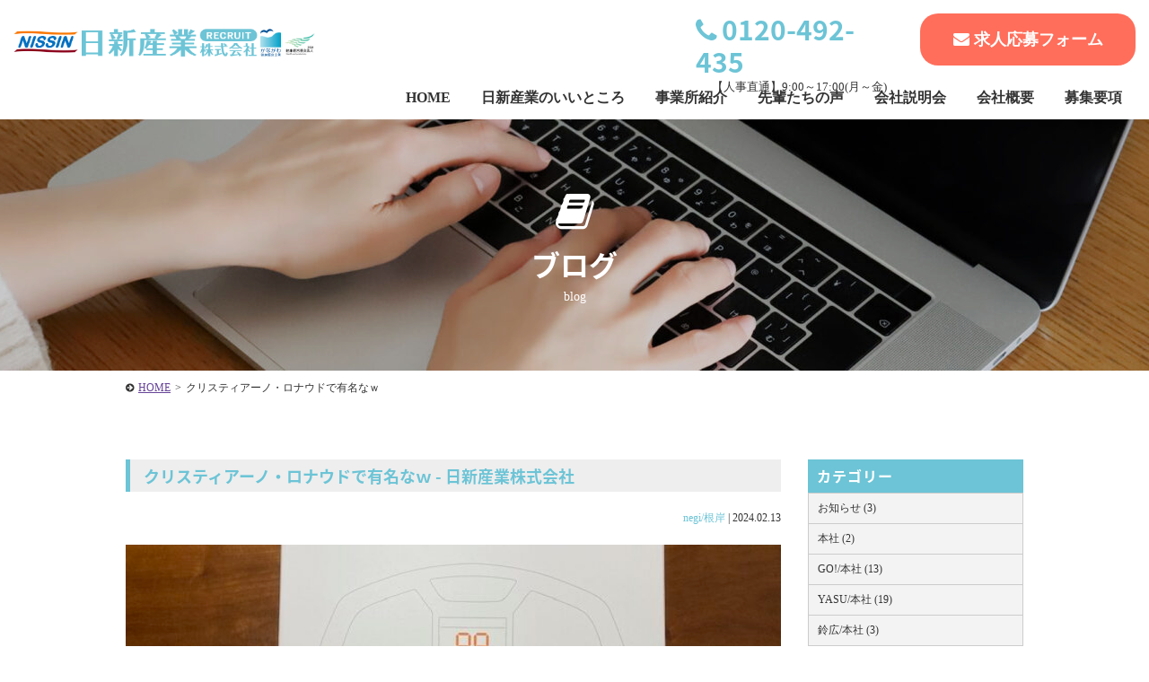

--- FILE ---
content_type: text/html; charset=UTF-8
request_url: https://recruite-n-sangyo.jp/blog/5792/
body_size: 11327
content:
<!DOCTYPE HTML>
<html dir="ltr" lang="ja" prefix="og: https://ogp.me/ns#">
<head>
<meta charset="UTF-8">
<meta http-equiv="Content-Language" content="ja">
<meta name="viewport" content="width=device-width, initial-scale=1.0, user-scalable=yes, minimum-scale=1.0, maximum-scale=2.0" />
<meta name="format-detection" content="telephone=no" />
<meta name="format-detection" content="address=no" />
<meta name="format-detection" content="email=no" />	

<link href="https://fonts.googleapis.com/earlyaccess/notosansjapanese.css" rel="stylesheet" />
<link rel="pingback" href="https://recruite-n-sangyo.jp/wp/xmlrpc.php">
<title>クリスティアーノ・ロナウドで有名なｗ - 日新産業株式会社</title>

		<!-- All in One SEO 4.4.5.1 - aioseo.com -->
		<meta name="description" content="どもどもnegiですヾ(●゜ⅴ゜)ﾉ この前negiは誕生日でした♪そんな中、こんなお届けものが∑(=ﾟωﾟ" />
		<meta name="robots" content="noindex, max-snippet:-1, max-image-preview:large, max-video-preview:-1" />
		<link rel="canonical" href="https://recruite-n-sangyo.jp/blog/5792/" />
		<meta name="generator" content="All in One SEO (AIOSEO) 4.4.5.1" />
		<meta property="og:locale" content="ja_JP" />
		<meta property="og:site_name" content="日新産業株式会社 -" />
		<meta property="og:type" content="article" />
		<meta property="og:title" content="クリスティアーノ・ロナウドで有名なｗ - 日新産業株式会社" />
		<meta property="og:description" content="どもどもnegiですヾ(●゜ⅴ゜)ﾉ この前negiは誕生日でした♪そんな中、こんなお届けものが∑(=ﾟωﾟ" />
		<meta property="og:url" content="https://recruite-n-sangyo.jp/blog/5792/" />
		<meta property="article:published_time" content="2024-02-12T23:03:19+00:00" />
		<meta property="article:modified_time" content="2024-02-12T23:03:19+00:00" />
		<meta name="twitter:card" content="summary" />
		<meta name="twitter:title" content="クリスティアーノ・ロナウドで有名なｗ - 日新産業株式会社" />
		<meta name="twitter:description" content="どもどもnegiですヾ(●゜ⅴ゜)ﾉ この前negiは誕生日でした♪そんな中、こんなお届けものが∑(=ﾟωﾟ" />
		<script type="application/ld+json" class="aioseo-schema">
			{"@context":"https:\/\/schema.org","@graph":[{"@type":"BlogPosting","@id":"https:\/\/recruite-n-sangyo.jp\/blog\/5792\/#blogposting","name":"\u30af\u30ea\u30b9\u30c6\u30a3\u30a2\u30fc\u30ce\u30fb\u30ed\u30ca\u30a6\u30c9\u3067\u6709\u540d\u306a\uff57 - \u65e5\u65b0\u7523\u696d\u682a\u5f0f\u4f1a\u793e","headline":"\u30af\u30ea\u30b9\u30c6\u30a3\u30a2\u30fc\u30ce\u30fb\u30ed\u30ca\u30a6\u30c9\u3067\u6709\u540d\u306a\uff57","author":{"@id":"https:\/\/recruite-n-sangyo.jp\/blog\/author\/nsangyo-admin\/#author"},"publisher":{"@id":"https:\/\/recruite-n-sangyo.jp\/#organization"},"image":{"@type":"ImageObject","url":"https:\/\/recruite-n-sangyo.jp\/wp\/wp-content\/uploads\/IMG_2206.jpg","width":640,"height":480},"datePublished":"2024-02-12T23:03:19+09:00","dateModified":"2024-02-12T23:03:19+09:00","inLanguage":"ja","mainEntityOfPage":{"@id":"https:\/\/recruite-n-sangyo.jp\/blog\/5792\/#webpage"},"isPartOf":{"@id":"https:\/\/recruite-n-sangyo.jp\/blog\/5792\/#webpage"},"articleSection":"negi\/\u6839\u5cb8"},{"@type":"BreadcrumbList","@id":"https:\/\/recruite-n-sangyo.jp\/blog\/5792\/#breadcrumblist","itemListElement":[{"@type":"ListItem","@id":"https:\/\/recruite-n-sangyo.jp\/#listItem","position":1,"item":{"@type":"WebPage","@id":"https:\/\/recruite-n-sangyo.jp\/","name":"\u30db\u30fc\u30e0","url":"https:\/\/recruite-n-sangyo.jp\/"}}]},{"@type":"Organization","@id":"https:\/\/recruite-n-sangyo.jp\/#organization","name":"\u65e5\u65b0\u7523\u696d\u682a\u5f0f\u4f1a\u793e","url":"https:\/\/recruite-n-sangyo.jp\/"},{"@type":"Person","@id":"https:\/\/recruite-n-sangyo.jp\/blog\/author\/nsangyo-admin\/#author","url":"https:\/\/recruite-n-sangyo.jp\/blog\/author\/nsangyo-admin\/","name":"\u65e5\u65b0\u7523\u696d\u682a\u5f0f\u4f1a\u793e","image":{"@type":"ImageObject","@id":"https:\/\/recruite-n-sangyo.jp\/blog\/5792\/#authorImage","url":"https:\/\/secure.gravatar.com\/avatar\/28c0ff122edd64f1a39941e572242b81?s=96&d=mm&r=g","width":96,"height":96,"caption":"\u65e5\u65b0\u7523\u696d\u682a\u5f0f\u4f1a\u793e"}},{"@type":"WebPage","@id":"https:\/\/recruite-n-sangyo.jp\/blog\/5792\/#webpage","url":"https:\/\/recruite-n-sangyo.jp\/blog\/5792\/","name":"\u30af\u30ea\u30b9\u30c6\u30a3\u30a2\u30fc\u30ce\u30fb\u30ed\u30ca\u30a6\u30c9\u3067\u6709\u540d\u306a\uff57 - \u65e5\u65b0\u7523\u696d\u682a\u5f0f\u4f1a\u793e","description":"\u3069\u3082\u3069\u3082negi\u3067\u3059\u30fe(\u25cf\u309c\u2174\u309c)\uff89 \u3053\u306e\u524dnegi\u306f\u8a95\u751f\u65e5\u3067\u3057\u305f\u266a\u305d\u3093\u306a\u4e2d\u3001\u3053\u3093\u306a\u304a\u5c4a\u3051\u3082\u306e\u304c\u2211(=\uff9f\u03c9\uff9f","inLanguage":"ja","isPartOf":{"@id":"https:\/\/recruite-n-sangyo.jp\/#website"},"breadcrumb":{"@id":"https:\/\/recruite-n-sangyo.jp\/blog\/5792\/#breadcrumblist"},"author":{"@id":"https:\/\/recruite-n-sangyo.jp\/blog\/author\/nsangyo-admin\/#author"},"creator":{"@id":"https:\/\/recruite-n-sangyo.jp\/blog\/author\/nsangyo-admin\/#author"},"image":{"@type":"ImageObject","url":"https:\/\/recruite-n-sangyo.jp\/wp\/wp-content\/uploads\/IMG_2206.jpg","@id":"https:\/\/recruite-n-sangyo.jp\/#mainImage","width":640,"height":480},"primaryImageOfPage":{"@id":"https:\/\/recruite-n-sangyo.jp\/blog\/5792\/#mainImage"},"datePublished":"2024-02-12T23:03:19+09:00","dateModified":"2024-02-12T23:03:19+09:00"},{"@type":"WebSite","@id":"https:\/\/recruite-n-sangyo.jp\/#website","url":"https:\/\/recruite-n-sangyo.jp\/","name":"\u65e5\u65b0\u7523\u696d\u682a\u5f0f\u4f1a\u793e","inLanguage":"ja","publisher":{"@id":"https:\/\/recruite-n-sangyo.jp\/#organization"}}]}
		</script>
		<!-- All in One SEO -->

<link rel='dns-prefetch' href='//code.jquery.com' />
<link rel='dns-prefetch' href='//s.w.org' />
<link rel="alternate" type="application/rss+xml" title="日新産業株式会社 &raquo; フィード" href="https://recruite-n-sangyo.jp/feed/" />
<link rel="alternate" type="application/rss+xml" title="日新産業株式会社 &raquo; コメントフィード" href="https://recruite-n-sangyo.jp/comments/feed/" />
<link rel="alternate" type="application/rss+xml" title="日新産業株式会社 &raquo; クリスティアーノ・ロナウドで有名なｗ のコメントのフィード" href="https://recruite-n-sangyo.jp/blog/5792/feed/" />
<link rel='stylesheet' id='sbi_styles-css'  href='https://recruite-n-sangyo.jp/wp/wp-content/plugins/instagram-feed/css/sbi-styles.min.css?ver=6.6.1' type='text/css' media='all' />
<link rel='stylesheet' id='wp-block-library-css'  href='https://recruite-n-sangyo.jp/wp/wp-includes/css/dist/block-library/style.min.css?ver=5.9.2' type='text/css' media='all' />
<style id='global-styles-inline-css' type='text/css'>
body{--wp--preset--color--black: #000000;--wp--preset--color--cyan-bluish-gray: #abb8c3;--wp--preset--color--white: #ffffff;--wp--preset--color--pale-pink: #f78da7;--wp--preset--color--vivid-red: #cf2e2e;--wp--preset--color--luminous-vivid-orange: #ff6900;--wp--preset--color--luminous-vivid-amber: #fcb900;--wp--preset--color--light-green-cyan: #7bdcb5;--wp--preset--color--vivid-green-cyan: #00d084;--wp--preset--color--pale-cyan-blue: #8ed1fc;--wp--preset--color--vivid-cyan-blue: #0693e3;--wp--preset--color--vivid-purple: #9b51e0;--wp--preset--gradient--vivid-cyan-blue-to-vivid-purple: linear-gradient(135deg,rgba(6,147,227,1) 0%,rgb(155,81,224) 100%);--wp--preset--gradient--light-green-cyan-to-vivid-green-cyan: linear-gradient(135deg,rgb(122,220,180) 0%,rgb(0,208,130) 100%);--wp--preset--gradient--luminous-vivid-amber-to-luminous-vivid-orange: linear-gradient(135deg,rgba(252,185,0,1) 0%,rgba(255,105,0,1) 100%);--wp--preset--gradient--luminous-vivid-orange-to-vivid-red: linear-gradient(135deg,rgba(255,105,0,1) 0%,rgb(207,46,46) 100%);--wp--preset--gradient--very-light-gray-to-cyan-bluish-gray: linear-gradient(135deg,rgb(238,238,238) 0%,rgb(169,184,195) 100%);--wp--preset--gradient--cool-to-warm-spectrum: linear-gradient(135deg,rgb(74,234,220) 0%,rgb(151,120,209) 20%,rgb(207,42,186) 40%,rgb(238,44,130) 60%,rgb(251,105,98) 80%,rgb(254,248,76) 100%);--wp--preset--gradient--blush-light-purple: linear-gradient(135deg,rgb(255,206,236) 0%,rgb(152,150,240) 100%);--wp--preset--gradient--blush-bordeaux: linear-gradient(135deg,rgb(254,205,165) 0%,rgb(254,45,45) 50%,rgb(107,0,62) 100%);--wp--preset--gradient--luminous-dusk: linear-gradient(135deg,rgb(255,203,112) 0%,rgb(199,81,192) 50%,rgb(65,88,208) 100%);--wp--preset--gradient--pale-ocean: linear-gradient(135deg,rgb(255,245,203) 0%,rgb(182,227,212) 50%,rgb(51,167,181) 100%);--wp--preset--gradient--electric-grass: linear-gradient(135deg,rgb(202,248,128) 0%,rgb(113,206,126) 100%);--wp--preset--gradient--midnight: linear-gradient(135deg,rgb(2,3,129) 0%,rgb(40,116,252) 100%);--wp--preset--duotone--dark-grayscale: url('#wp-duotone-dark-grayscale');--wp--preset--duotone--grayscale: url('#wp-duotone-grayscale');--wp--preset--duotone--purple-yellow: url('#wp-duotone-purple-yellow');--wp--preset--duotone--blue-red: url('#wp-duotone-blue-red');--wp--preset--duotone--midnight: url('#wp-duotone-midnight');--wp--preset--duotone--magenta-yellow: url('#wp-duotone-magenta-yellow');--wp--preset--duotone--purple-green: url('#wp-duotone-purple-green');--wp--preset--duotone--blue-orange: url('#wp-duotone-blue-orange');--wp--preset--font-size--small: 13px;--wp--preset--font-size--medium: 20px;--wp--preset--font-size--large: 36px;--wp--preset--font-size--x-large: 42px;}.has-black-color{color: var(--wp--preset--color--black) !important;}.has-cyan-bluish-gray-color{color: var(--wp--preset--color--cyan-bluish-gray) !important;}.has-white-color{color: var(--wp--preset--color--white) !important;}.has-pale-pink-color{color: var(--wp--preset--color--pale-pink) !important;}.has-vivid-red-color{color: var(--wp--preset--color--vivid-red) !important;}.has-luminous-vivid-orange-color{color: var(--wp--preset--color--luminous-vivid-orange) !important;}.has-luminous-vivid-amber-color{color: var(--wp--preset--color--luminous-vivid-amber) !important;}.has-light-green-cyan-color{color: var(--wp--preset--color--light-green-cyan) !important;}.has-vivid-green-cyan-color{color: var(--wp--preset--color--vivid-green-cyan) !important;}.has-pale-cyan-blue-color{color: var(--wp--preset--color--pale-cyan-blue) !important;}.has-vivid-cyan-blue-color{color: var(--wp--preset--color--vivid-cyan-blue) !important;}.has-vivid-purple-color{color: var(--wp--preset--color--vivid-purple) !important;}.has-black-background-color{background-color: var(--wp--preset--color--black) !important;}.has-cyan-bluish-gray-background-color{background-color: var(--wp--preset--color--cyan-bluish-gray) !important;}.has-white-background-color{background-color: var(--wp--preset--color--white) !important;}.has-pale-pink-background-color{background-color: var(--wp--preset--color--pale-pink) !important;}.has-vivid-red-background-color{background-color: var(--wp--preset--color--vivid-red) !important;}.has-luminous-vivid-orange-background-color{background-color: var(--wp--preset--color--luminous-vivid-orange) !important;}.has-luminous-vivid-amber-background-color{background-color: var(--wp--preset--color--luminous-vivid-amber) !important;}.has-light-green-cyan-background-color{background-color: var(--wp--preset--color--light-green-cyan) !important;}.has-vivid-green-cyan-background-color{background-color: var(--wp--preset--color--vivid-green-cyan) !important;}.has-pale-cyan-blue-background-color{background-color: var(--wp--preset--color--pale-cyan-blue) !important;}.has-vivid-cyan-blue-background-color{background-color: var(--wp--preset--color--vivid-cyan-blue) !important;}.has-vivid-purple-background-color{background-color: var(--wp--preset--color--vivid-purple) !important;}.has-black-border-color{border-color: var(--wp--preset--color--black) !important;}.has-cyan-bluish-gray-border-color{border-color: var(--wp--preset--color--cyan-bluish-gray) !important;}.has-white-border-color{border-color: var(--wp--preset--color--white) !important;}.has-pale-pink-border-color{border-color: var(--wp--preset--color--pale-pink) !important;}.has-vivid-red-border-color{border-color: var(--wp--preset--color--vivid-red) !important;}.has-luminous-vivid-orange-border-color{border-color: var(--wp--preset--color--luminous-vivid-orange) !important;}.has-luminous-vivid-amber-border-color{border-color: var(--wp--preset--color--luminous-vivid-amber) !important;}.has-light-green-cyan-border-color{border-color: var(--wp--preset--color--light-green-cyan) !important;}.has-vivid-green-cyan-border-color{border-color: var(--wp--preset--color--vivid-green-cyan) !important;}.has-pale-cyan-blue-border-color{border-color: var(--wp--preset--color--pale-cyan-blue) !important;}.has-vivid-cyan-blue-border-color{border-color: var(--wp--preset--color--vivid-cyan-blue) !important;}.has-vivid-purple-border-color{border-color: var(--wp--preset--color--vivid-purple) !important;}.has-vivid-cyan-blue-to-vivid-purple-gradient-background{background: var(--wp--preset--gradient--vivid-cyan-blue-to-vivid-purple) !important;}.has-light-green-cyan-to-vivid-green-cyan-gradient-background{background: var(--wp--preset--gradient--light-green-cyan-to-vivid-green-cyan) !important;}.has-luminous-vivid-amber-to-luminous-vivid-orange-gradient-background{background: var(--wp--preset--gradient--luminous-vivid-amber-to-luminous-vivid-orange) !important;}.has-luminous-vivid-orange-to-vivid-red-gradient-background{background: var(--wp--preset--gradient--luminous-vivid-orange-to-vivid-red) !important;}.has-very-light-gray-to-cyan-bluish-gray-gradient-background{background: var(--wp--preset--gradient--very-light-gray-to-cyan-bluish-gray) !important;}.has-cool-to-warm-spectrum-gradient-background{background: var(--wp--preset--gradient--cool-to-warm-spectrum) !important;}.has-blush-light-purple-gradient-background{background: var(--wp--preset--gradient--blush-light-purple) !important;}.has-blush-bordeaux-gradient-background{background: var(--wp--preset--gradient--blush-bordeaux) !important;}.has-luminous-dusk-gradient-background{background: var(--wp--preset--gradient--luminous-dusk) !important;}.has-pale-ocean-gradient-background{background: var(--wp--preset--gradient--pale-ocean) !important;}.has-electric-grass-gradient-background{background: var(--wp--preset--gradient--electric-grass) !important;}.has-midnight-gradient-background{background: var(--wp--preset--gradient--midnight) !important;}.has-small-font-size{font-size: var(--wp--preset--font-size--small) !important;}.has-medium-font-size{font-size: var(--wp--preset--font-size--medium) !important;}.has-large-font-size{font-size: var(--wp--preset--font-size--large) !important;}.has-x-large-font-size{font-size: var(--wp--preset--font-size--x-large) !important;}
</style>
<link rel='stylesheet' id='font-awesome-four-css'  href='https://recruite-n-sangyo.jp/wp/wp-content/plugins/font-awesome-4-menus/css/font-awesome.min.css?ver=4.7.0' type='text/css' media='all' />
<link rel='stylesheet' id='sliderpro-plugin-style-css'  href='https://recruite-n-sangyo.jp/wp/wp-content/plugins/sliderpro/public/assets/css/slider-pro.css?ver=4.8.7' type='text/css' media='all' />
<style id='sliderpro-plugin-style-inline-css' type='text/css'>
.sp-arrow.sp-previous-arrow{
left:60px;
}
.sp-arrow.sp-next-arrow{
right:60px;
}
@media screen and (max-width: 737px){
.sp-arrow.sp-previous-arrow,
.sp-arrow.sp-next-arrow{
display:none;
}
}

</style>
<link rel='stylesheet' id='exam-style-css'  href='https://recruite-n-sangyo.jp/wp/wp-content/themes/exam/style.css?ver=1.0.1' type='text/css' media='all' />
<script type='text/javascript' src='https://code.jquery.com/jquery-1.7.1.min.js?ver=1.10.0' id='jquery-js'></script>
<link rel="https://api.w.org/" href="https://recruite-n-sangyo.jp/wp-json/" /><link rel="alternate" type="application/json" href="https://recruite-n-sangyo.jp/wp-json/wp/v2/posts/5792" /><link rel='shortlink' href='https://recruite-n-sangyo.jp/?p=5792' />
<link rel="alternate" type="application/json+oembed" href="https://recruite-n-sangyo.jp/wp-json/oembed/1.0/embed?url=https%3A%2F%2Frecruite-n-sangyo.jp%2Fblog%2F5792%2F" />
<link rel="alternate" type="text/xml+oembed" href="https://recruite-n-sangyo.jp/wp-json/oembed/1.0/embed?url=https%3A%2F%2Frecruite-n-sangyo.jp%2Fblog%2F5792%2F&#038;format=xml" />
	<style type="text/css">
		/* Fonts */
		
				.font-change,h1,h2,h3,h4,h5,h6{
			font-family: "Noto Sans Japanese", Hiragino Kaku Gothic ProN, "ヒラギノ角ゴ Pro W3", Meiryo, "メイリオ", MS PGothic, "ＭＳ Ｐゴシック", Osaka;
		}
				/*
				body {
								}
		@media screen and (max-width: 782px) {
								}
				*/

		/* Colors */
				.main-color-text, a:link,a:visited,a:hover,a:active,#header .contact .tel .number a,#cont main h1,#cont main h2,#cont main h3,#cont .more-link a,#cont .block-area .block .text .catch,#cont .acf-map + p a,#cont .qa-area dt,#cont .flow-area .side-arrow .flow .catch,#cont .flow-area .flow.last .catch,#home #cont section h3,#home #cont .news .inner > div h3 i,#requirements-area .list .outline .table table th,#cont main #blog-list > h2,#cont main article > h1,#home.food section .headline p,#home.food section .headline h2 {
			color: #6cc4d6;
		}
		.main-color-bg, nav.bg-color,#header .contact ul.form li.inquiry a,#scroll .top a,#header #menu,nav ul li ul li a,#sub .widget-area .widget h2,#cont .main-contact .inner .form ul li.inquiry-btn a,#home #cont .news .inner > div > ul > li > a .data .date ul li,#requirements-area .headline ul li a,#blog-list ul > li > a .data .date ul li,footer,#cont .block-area .block .icon i,#cont .block-area.bg-border:before,#cont main h2:after{
			background:#6cc4d6;
		}
		.main-color-border ,#header,nav.bg-color ul.menu > li,#cont .flow-area .flow.last,#requirements-area .list .outline .title{
			border-color: #6cc4d6;
		}
						.main-color-hover-bg:hover, nav ul li ul li a:hover,#header .contact ul.form li.inquiry a:hover,#scroll .top a:hover,#cont .main-contact .inner .form ul li.inquiry-btn a:hover,#requirements-area .headline ul li a:hover,#requirements-area .headline ul li.current-cat a,nav.bg-color ul.menu > li.current-menu-item > a,nav.bg-color ul.menu > li > a:hover {
			background: #71b0c6;
		}
		.main-color-hover-border:hover,#header .contact ul.form li.inquiry a,#cont .main-contact .inner .form ul li.inquiry-btn a,#requirements-area .headline ul li a{
			border-color: #71b0c6;
		}
						.sub-color-text, #cont .main-contact .inner .tel .number a,#cont .form .inner .contact-number li,#cont .form .inner .contact-number li a, #requirements-single #cont .set-area .keyword-list li{
			color: #ff6e5b;
		}
		.sub-color-border, nav ul.menu > li.current-menu-item,nav ul.menu > li:hover, #requirements-single #cont .set-area .keyword-list li{
			border-color: #ff6e5b;
		}
		.sub-color-bg, #header .contact ul.form li.recruit a,#cont .main-contact,#cont .main-contact .inner .form ul li.recruit-btn a,#cont .form .inner .contact-number li span,#cont .form .inner table th span,#cont .form .inner .btn input,#cont .set-area ul.link-btn li a,#cont .btn-area li a,#home .topic dt,#requirements-area .list .outline ul.link-btn li a,#requirements-single-area p.btn a{
			background: #ff6e5b;
		}
		@media screen and (max-width: 737px){
			#scroll li a{
				background: #ff6e5b;
			}
			#cont .form .inner .form-tel,#cont .form .inner .contact-number li a{
				border-color: #ff6e5b;
				color: #ff6e5b;
			}
		}
						.sub-color-hover-border:hover, #header .contact ul.form li.recruit a,#cont .main-contact .inner .form ul li.recruit-btn a,#cont .form .inner .btn input,#cont .set-area ul.link-btn li a,#cont .btn-area li a,#requirements-area .list .outline ul.link-btn li a,#requirements-single-area p.btn a{
			border-color: #e55252;
		}
		.sub-color-hover-bg:hover, #header .contact ul.form li.recruit a:hover,#cont .main-contact .inner .form ul li.recruit-btn a:hover,#cont .form .inner .btn input:hover,#cont .set-area ul.link-btn li a:hover,#cont .btn-area li a:hover,#requirements-area .list .outline ul.link-btn li a:hover,#requirements-single-area p.btn a:hover{
			background: #e55252;
		}
		
				/* Logo */
			#header .logo img {
								margin-top: 10px;
											}
			</style>
		<style type="text/css" id="exam-custom-css">
			</style>
	<link rel="icon" href="https://recruite-n-sangyo.jp/wp/wp-content/uploads/cropped-favicon-32x32.jpg" sizes="32x32" />
<link rel="icon" href="https://recruite-n-sangyo.jp/wp/wp-content/uploads/cropped-favicon-192x192.jpg" sizes="192x192" />
<link rel="apple-touch-icon" href="https://recruite-n-sangyo.jp/wp/wp-content/uploads/cropped-favicon-180x180.jpg" />
<meta name="msapplication-TileImage" content="https://recruite-n-sangyo.jp/wp/wp-content/uploads/cropped-favicon-270x270.jpg" />
		<style type="text/css" id="wp-custom-css">
			
#visual p.img img {
    width: auto !important;
}
.parent-pageid-504 #cont main .inner h2:after {
    content:none;
}
.parent-pageid-504 #cont .balloon {
  width: 100%;
  display: flex;
  flex-wrap: wrap;
  margin: 0 0 20px;
}
.parent-pageid-504 #cont .balloon.odd {
  flex-direction: row-reverse;
}

.parent-pageid-504 #cont .balloon .img {
  max-width: 30%;
}

.parent-pageid-504 #cont .balloon .img img {
  width: 100%;
  height: auto;
}

.parent-pageid-504 #cont .balloon .chatting {
  max-width: 70%;
  margin: auto 0;
}

.parent-pageid-504 #cont .balloon .says {
  display: inline-block;
  position: relative;
  margin: 5px 0 0 25px;
  padding: 17px 13px;
  border-radius: 12px;
  background: #ecf8fb;
}
.parent-pageid-504 #cont .balloon.odd .says {
  margin: 5px 25px 0 0;
}
.parent-pageid-504 #cont .balloon .says:after {
  content: "";
  display: inline-block;
  position: absolute;
  top: 28px;
  left: -22px;
  border: 12px solid transparent;
  border-right: 12px solid #ecf8fb;
}
.parent-pageid-504 #cont .balloon.odd .says:after {
  content: "";
  display: inline-block;
  position: absolute;
  top: 28px;
  left: auto;
  right: -22px;
  border: 12px solid transparent;
  border-left: 12px solid #ecf8fb;
}

.parent-pageid-504 #cont .balloon .says p {
  margin: 0;
  padding: 0;
}
.zsiq_floatmain.zsiq_theme1.siq_bR {
    bottom:160px;
}		</style>
		
	

<!-- Global site tag (gtag.js) - Google Analytics -->
<script async src="https://www.googletagmanager.com/gtag/js?id=G-WV1XRW64PQ"></script>
<script>
  window.dataLayer = window.dataLayer || [];
  function gtag(){dataLayer.push(arguments);}
  gtag('js', new Date());

  gtag('config', 'G-WV1XRW64PQ');
</script>

<!-- Global site tag (gtag.js) - Google Ads: 10925929286 -->
<script async src="https://www.googletagmanager.com/gtag/js?id=AW-10925929286"></script>
<script>
  window.dataLayer = window.dataLayer || [];
  function gtag(){dataLayer.push(arguments);}
  gtag('js', new Date());

  gtag('config', 'AW-10925929286');
</script>

<!-- Google Tag Manager -->
<script>(function(w,d,s,l,i){w[l]=w[l]||[];w[l].push({'gtm.start':
new Date().getTime(),event:'gtm.js'});var f=d.getElementsByTagName(s)[0],
j=d.createElement(s),dl=l!='dataLayer'?'&l='+l:'';j.async=true;j.src=
'https://www.googletagmanager.com/gtm.js?id='+i+dl;f.parentNode.insertBefore(j,f);
})(window,document,'script','dataLayer','GTM-TT989VK');</script>
<!-- End Google Tag Manager -->
<!-- User Heat Tag -->
<script type="text/javascript">
(function(add, cla){window['UserHeatTag']=cla;window[cla]=window[cla]||function(){(window[cla].q=window[cla].q||[]).push(arguments)},window[cla].l=1*new Date();var ul=document.createElement('script');var tag = document.getElementsByTagName('script')[0];ul.async=1;ul.src=add;tag.parentNode.insertBefore(ul,tag);})('//uh.nakanohito.jp/uhj2/uh.js', '_uhtracker');_uhtracker({id:'uhY8eS3el0'});
</script>
<!-- End User Heat Tag -->
</head>
<!-- bodyID -->
<body data-rsssl=1 id="blog" class="blog">
<!-- Google Tag Manager (noscript) -->
<noscript><iframe src="https://www.googletagmanager.com/ns.html?id=GTM-TT989VK"
height="0" width="0" style="display:none;visibility:hidden"></iframe></noscript>
<!-- End Google Tag Manager (noscript) -->
<!-- /bodyID -->
	
		
		<!-- #header -->
		<header id="header" class="header-base clearfix">
											<p class="description"><span></span></p>
										<div class="inner">
					<div class="logo"><a href="https://recruite-n-sangyo.jp/" rel="home"><img alt="日新産業株式会社" src="https://recruite-n-sangyo.jp/wp/wp-content/uploads/logo-5.png" width="496" /></a></div>
					<p id="menu"><a class="menu-btn" href="javascript:void(0)"><span>メニュー</span></a></p>
				<!-- #nav -->
												<nav>
									<div class="menu-header-container"><ul id="menu-header" class="menu"><li id="menu-item-1821" class="menu-item menu-item-type-post_type menu-item-object-page menu-item-home menu-item-1821"><a href="https://recruite-n-sangyo.jp/">HOME</a></li>
<li id="menu-item-1897" class="menu-item menu-item-type-post_type menu-item-object-page menu-item-1897"><a href="https://recruite-n-sangyo.jp/about/">日新産業のいいところ</a></li>
<li id="menu-item-2688" class="menu-item menu-item-type-post_type menu-item-object-page menu-item-2688"><a href="https://recruite-n-sangyo.jp/bases/">事業所紹介</a></li>
<li id="menu-item-2340" class="menu-item menu-item-type-post_type menu-item-object-page menu-item-2340"><a href="https://recruite-n-sangyo.jp/staff/">先輩たちの声</a></li>
<li id="menu-item-5326" class="menu-item menu-item-type-post_type menu-item-object-page menu-item-5326"><a href="https://recruite-n-sangyo.jp/briefing/">会社説明会</a></li>
<li id="menu-item-157" class="menu-item menu-item-type-post_type menu-item-object-page menu-item-157"><a href="https://recruite-n-sangyo.jp/company/">会社概要</a></li>
<li id="menu-item-588" class="menu-item menu-item-type-post_type menu-item-object-page menu-item-588"><a href="https://recruite-n-sangyo.jp/requirements/">募集要項</a></li>
</ul></div>					<div class="contact">
																		<ul class="form one-btn clearfix">
																											<li class="recruit"><a href="https://recruite-n-sangyo.jp/entry/"><i class="fa fa-envelope" aria-hidden="true"></i>求人応募フォーム</a></li>
													</ul>
												<div class="tel">
							<p class="number font-change"><a href="tel:0120-492-435"><i class="fa fa-phone" aria-hidden="true"></i>0120-492-435</a></p>
							<p class="time">【人事直通】9:00～17:00(月～金)</p>
						</div>
																	</div>
					<p class="menu-btn"><a class="nopscr" href="javascript:void(0);"><span>閉じる</span></a></p>
				</nav>
				<!-- /#nav -->
							</div>
		</header>
		<!-- /#header -->
			
				
			
	
	<!-- #cont -->
	<div id="cont" class="clearfix">	<main>
						
				<div id="visual-page" style="background-image:url(https://recruite-n-sangyo.jp/wp/wp-content/uploads/23243140_m-1400x280.jpg);"><i class="fa fa-book" aria-hidden="true"></i><h1 class="font-change">ブログ</h1><p>blog</p></div>				
		
		<!-- #topic-pass -->
		<ul id="topic-pass" class="clearfix">
		    <!-- Breadcrumb NavXT 7.2.0 -->
<li><a title="日新産業株式会社へ移動" href="https://recruite-n-sangyo.jp">HOME</a><span>&gt;</span></li><li>クリスティアーノ・ロナウドで有名なｗ</li>		</ul>
		<!-- /#topic-pass -->

		<div id="column-2">
			<div id="main">

				<article>
					<h1 class="font-change">クリスティアーノ・ロナウドで有名なｗ - 日新産業株式会社</h1>
					<div class="inner clearfix">
						<div class="data"><ul class="post-categories">
	<li><a href="https://recruite-n-sangyo.jp/blog/category/negi/" rel="category tag">negi/根岸</a></li></ul> | <p>2024.02.13</p></div>
						<div class="article-post clearfix">
														<p class="eyecatch"><img width="640" height="350" src="https://recruite-n-sangyo.jp/wp/wp-content/uploads/IMG_2206-640x350.jpg" class="attachment-exam-eye-catch size-exam-eye-catch wp-post-image" alt="" loading="lazy" /></p>
														<p>どもどもnegiですヾ(●゜ⅴ゜)ﾉ </p>
<p>この前negiは誕生日でした♪そんな中、こんなお届けものが∑(=ﾟωﾟ=;)娘たちからｗｗｗ</p>
<p>SIXPAD　フットフィット♪</p>
<p><img loading="lazy" src="https://recruite-n-sangyo.jp/wp/wp-content/uploads/IMG_2217-300x225.jpg" alt="" width="300" height="225" class="alignnone size-medium wp-image-5789" srcset="https://recruite-n-sangyo.jp/wp/wp-content/uploads/IMG_2217-300x225.jpg 300w, https://recruite-n-sangyo.jp/wp/wp-content/uploads/IMG_2217-533x400.jpg 533w, https://recruite-n-sangyo.jp/wp/wp-content/uploads/IMG_2217.jpg 640w" sizes="(max-width: 300px) 100vw, 300px" /></p>
<p>筋トレしろとばかりに<span>∑q|ﾟДﾟ|pﾜｵｫ</span></p>
<p>まあこれに20分ほど、足を乗っけているだけなんですけどｗふくらはぎ、すね、足裏を鍛えるとありますが・・・・</p>
<p>実際に使ってみると<span>..･ヾ(。￣□￣)ﾂ　ｷﾞｬｧ!!</span></p>
<p>翌日、筋肉痛です(´Ａ｀。)グスン</p>
<p>あははｗ意外とやばいですね！筋肉がめちゃめちゃ勝手に動きますｗｗｗ</p>
<p>弱いレベルでやればマッサージにもなるような？？？</p>
<p>強さも20段階あって半分以下で筋肉痛ですｗ</p>
<p>鍛えられるかは判りませんがとりあえず足乗っけとくだけなんでガンバりっまっす(^-^*)/</p>
<p>&nbsp;</p>						</div>
					</div>
				</article>

				<ul id="pager" class="clearfix">
					<li class="prev"><a href="https://recruite-n-sangyo.jp/blog/5748/" rel="prev">&laquo;前の記事へ</a></li>
					<li class="next"><a href="https://recruite-n-sangyo.jp/blog/5847/" rel="next">次の記事へ&raquo;</a></li>
					<li class="stay"><a href="https://recruite-n-sangyo.jp/blog/">一覧へ戻る</a></li>
				</ul><!-- END .pagination -->
				
			</div>

			
<aside id="sub">
		<div class="normal-sidebar widget-area">
		<aside id="categories-2" class="widget widget_categories"><h2 class="widget-title font-change">カテゴリー</h2>
			<ul>
					<li class="cat-item cat-item-1"><a href="https://recruite-n-sangyo.jp/blog/category/news/">お知らせ (3)</a>
</li>
	<li class="cat-item cat-item-39"><a href="https://recruite-n-sangyo.jp/blog/category/%e6%9c%ac%e7%a4%be/">本社 (2)</a>
</li>
	<li class="cat-item cat-item-40"><a href="https://recruite-n-sangyo.jp/blog/category/go/">GO!/本社 (13)</a>
</li>
	<li class="cat-item cat-item-41"><a href="https://recruite-n-sangyo.jp/blog/category/yasu/">YASU/本社 (19)</a>
</li>
	<li class="cat-item cat-item-42"><a href="https://recruite-n-sangyo.jp/blog/category/%e9%88%b4%e5%ba%83/">鈴広/本社 (3)</a>
</li>
	<li class="cat-item cat-item-43"><a href="https://recruite-n-sangyo.jp/blog/category/negi/">negi/根岸 (31)</a>
</li>
	<li class="cat-item cat-item-44"><a href="https://recruite-n-sangyo.jp/blog/category/%e3%81%a8%e3%82%8a/">とり/本社 (3)</a>
</li>
	<li class="cat-item cat-item-45"><a href="https://recruite-n-sangyo.jp/blog/category/%e3%81%ae%e3%82%8a/">のり/京浜 (3)</a>
</li>
	<li class="cat-item cat-item-46"><a href="https://recruite-n-sangyo.jp/blog/category/ao/">Ao/京浜 (6)</a>
</li>
	<li class="cat-item cat-item-47"><a href="https://recruite-n-sangyo.jp/blog/category/%e6%9c%ac%e7%a4%be%e4%b8%80%e5%90%8c/">本社一同 (1)</a>
</li>
	<li class="cat-item cat-item-48"><a href="https://recruite-n-sangyo.jp/blog/category/siga/">siga/関西 (7)</a>
</li>
	<li class="cat-item cat-item-49"><a href="https://recruite-n-sangyo.jp/blog/category/%e3%83%9e%e3%82%b5/">マサ/関西 (3)</a>
</li>
	<li class="cat-item cat-item-50"><a href="https://recruite-n-sangyo.jp/blog/category/%e6%b5%a9/">浩/本社 (1)</a>
</li>
	<li class="cat-item cat-item-51"><a href="https://recruite-n-sangyo.jp/blog/category/%e5%86%85%e5%ae%88%e8%b0%b7/">内守谷/北関東 (2)</a>
</li>
	<li class="cat-item cat-item-52"><a href="https://recruite-n-sangyo.jp/blog/category/354/">354/北関東 (1)</a>
</li>
	<li class="cat-item cat-item-53"><a href="https://recruite-n-sangyo.jp/blog/category/%e5%a4%9c%e5%85%89/">夜光/京浜 (1)</a>
</li>
	<li class="cat-item cat-item-54"><a href="https://recruite-n-sangyo.jp/blog/category/toya/">ToYa/北関東 (2)</a>
</li>
	<li class="cat-item cat-item-56"><a href="https://recruite-n-sangyo.jp/blog/category/%e3%81%aa%e3%81%94%e3%82%84%e3%82%93/">なごやん/関西 (1)</a>
</li>
	<li class="cat-item cat-item-57"><a href="https://recruite-n-sangyo.jp/blog/category/%e7%a5%9e%e6%a0%96/">神栖/北関東 (1)</a>
</li>
	<li class="cat-item cat-item-58"><a href="https://recruite-n-sangyo.jp/blog/category/%e3%82%b5%e3%83%b3/">サン/京浜 (1)</a>
</li>
	<li class="cat-item cat-item-60"><a href="https://recruite-n-sangyo.jp/blog/category/%e4%ba%ac%e6%b5%9c%e4%ba%8b%e6%a5%ad%e9%83%a8%e7%b4%b9%e4%bb%8b/">京浜事業部紹介 (2)</a>
</li>
	<li class="cat-item cat-item-61"><a href="https://recruite-n-sangyo.jp/blog/category/%e6%a0%b9%e5%b2%b8%e4%ba%8b%e6%a5%ad%e9%83%a8%e3%80%80%e7%b4%b9%e4%bb%8b/">根岸事業部　紹介 (2)</a>
</li>
	<li class="cat-item cat-item-62"><a href="https://recruite-n-sangyo.jp/blog/category/%e5%8c%97%e9%96%a2%e6%9d%b1%e4%ba%8b%e6%a5%ad%e9%83%a8/">北関東事業部 (2)</a>
</li>
	<li class="cat-item cat-item-63"><a href="https://recruite-n-sangyo.jp/blog/category/%e9%96%a2%e8%a5%bf%e4%ba%8b%e6%a5%ad%e9%83%a8/">関西事業部 (1)</a>
</li>
			</ul>

			</aside>
		<aside id="recent-posts-2" class="widget widget_recent_entries">
		<h2 class="widget-title font-change">最近の投稿</h2>
		<ul>
											<li>
					<a href="https://recruite-n-sangyo.jp/blog/6016/">ブログ終了、Tiktokならびにインスタへ移行のお知らせ！！</a>
									</li>
											<li>
					<a href="https://recruite-n-sangyo.jp/blog/5909/">早朝ドライブ</a>
									</li>
											<li>
					<a href="https://recruite-n-sangyo.jp/blog/5890/">プロ野球観戦</a>
									</li>
											<li>
					<a href="https://recruite-n-sangyo.jp/blog/5867/">新型機関車出発式</a>
									</li>
											<li>
					<a href="https://recruite-n-sangyo.jp/blog/5847/">朝限定　関内の地下美術館</a>
									</li>
					</ul>

		</aside><aside id="archives-2" class="widget widget_archive"><h2 class="widget-title font-change">アーカイブ</h2>
			<ul>
					<li><a href='https://recruite-n-sangyo.jp/blog/date/2024/08/'>2024年8月 (1)</a></li>
	<li><a href='https://recruite-n-sangyo.jp/blog/date/2024/05/'>2024年5月 (2)</a></li>
	<li><a href='https://recruite-n-sangyo.jp/blog/date/2024/04/'>2024年4月 (1)</a></li>
	<li><a href='https://recruite-n-sangyo.jp/blog/date/2024/03/'>2024年3月 (1)</a></li>
	<li><a href='https://recruite-n-sangyo.jp/blog/date/2024/02/'>2024年2月 (1)</a></li>
	<li><a href='https://recruite-n-sangyo.jp/blog/date/2024/01/'>2024年1月 (2)</a></li>
	<li><a href='https://recruite-n-sangyo.jp/blog/date/2023/12/'>2023年12月 (4)</a></li>
	<li><a href='https://recruite-n-sangyo.jp/blog/date/2023/11/'>2023年11月 (1)</a></li>
	<li><a href='https://recruite-n-sangyo.jp/blog/date/2023/10/'>2023年10月 (2)</a></li>
	<li><a href='https://recruite-n-sangyo.jp/blog/date/2023/09/'>2023年9月 (3)</a></li>
	<li><a href='https://recruite-n-sangyo.jp/blog/date/2023/08/'>2023年8月 (3)</a></li>
	<li><a href='https://recruite-n-sangyo.jp/blog/date/2023/07/'>2023年7月 (3)</a></li>
	<li><a href='https://recruite-n-sangyo.jp/blog/date/2023/06/'>2023年6月 (6)</a></li>
	<li><a href='https://recruite-n-sangyo.jp/blog/date/2023/05/'>2023年5月 (7)</a></li>
	<li><a href='https://recruite-n-sangyo.jp/blog/date/2023/04/'>2023年4月 (7)</a></li>
	<li><a href='https://recruite-n-sangyo.jp/blog/date/2023/03/'>2023年3月 (5)</a></li>
	<li><a href='https://recruite-n-sangyo.jp/blog/date/2023/02/'>2023年2月 (16)</a></li>
	<li><a href='https://recruite-n-sangyo.jp/blog/date/2023/01/'>2023年1月 (16)</a></li>
	<li><a href='https://recruite-n-sangyo.jp/blog/date/2022/12/'>2022年12月 (18)</a></li>
	<li><a href='https://recruite-n-sangyo.jp/blog/date/2022/11/'>2022年11月 (5)</a></li>
	<li><a href='https://recruite-n-sangyo.jp/blog/date/2022/04/'>2022年4月 (1)</a></li>
			</ul>

			</aside>	</div><!-- .normal-sidebar -->
		</aside>

		</div>
	</main>
<div class="main-contact-out">
	<h2 class="ja">お問い合わせ・求人応募</h2>
	<p class="en"><span>CONTACT</span></p>
	
	<section class="main-contact">
		<h4 class="font-change">まずは<span>お気軽にご連絡</span>ください！
				</h4>
				<div class="inner">
								<div class="tel">
				<p class="number font-change"><a href="tel:0120-492-435"><i class="fa fa-phone"></i>0120-492-435</a></p>
				<p class="time">【人事直通】9:00～17:00(月～金)</p>
			</div>
									<div class="form">
								<ul class="single-btn clearfix">
																			<li class="recruit-btn"><a href="https://recruite-n-sangyo.jp/entry/"><i class="fa fa-envelope" aria-hidden="true"></i>求人応募フォーム</a></li>
									</ul>
			</div>
		</div>
	</section>
</div>	</div>
	<!-- / #cont --> 
	
	<!-- #footer -->
	<footer>
	
				<div class="inner no-widget clearfix">
								
			
			<div id="footer-cont">
				<div class="info">
					<h5>	<a href="https://recruite-n-sangyo.jp/" rel="home"><img alt="日新産業株式会社" src="https://recruite-n-sangyo.jp/wp/wp-content/uploads/footer-logo.png" width="224" /></a>
	</h5>
										<p>本社：横浜市中区尾上町６丁目８１番地<br>
ニッセイ横浜尾上町ビル６階
</p>
									</div>

								<div class="footer-nav clearfix">
					<div class="menu-footer-container"><ul id="menu-footer" class="menu"><li id="menu-item-1984" class="menu-item menu-item-type-post_type menu-item-object-page menu-item-home menu-item-1984"><a href="https://recruite-n-sangyo.jp/">HOME</a></li>
<li id="menu-item-1987" class="menu-item menu-item-type-post_type menu-item-object-page menu-item-1987"><a href="https://recruite-n-sangyo.jp/about/">日新産業のいいところ</a></li>
<li id="menu-item-118" class="menu-item menu-item-type-post_type menu-item-object-page menu-item-118"><a href="https://recruite-n-sangyo.jp/company/">会社概要</a></li>
<li id="menu-item-2815" class="menu-item menu-item-type-post_type menu-item-object-page menu-item-2815"><a href="https://recruite-n-sangyo.jp/bases/">事業所紹介</a></li>
<li id="menu-item-2816" class="menu-item menu-item-type-post_type menu-item-object-page menu-item-2816"><a href="https://recruite-n-sangyo.jp/staff/">先輩たちの声</a></li>
<li id="menu-item-5325" class="menu-item menu-item-type-post_type menu-item-object-page menu-item-5325"><a href="https://recruite-n-sangyo.jp/briefing/">会社説明会</a></li>
<li id="menu-item-1853" class="menu-item menu-item-type-post_type menu-item-object-page menu-item-1853"><a href="https://recruite-n-sangyo.jp/requirements/">募集要項</a></li>
<li id="menu-item-1992" class="menu-item menu-item-type-post_type menu-item-object-page menu-item-1992"><a href="https://recruite-n-sangyo.jp/entry/">求人応募フォーム</a></li>
<li id="menu-item-1993" class="menu-item menu-item-type-post_type menu-item-object-page menu-item-1993"><a href="https://recruite-n-sangyo.jp/blog/">ブログ</a></li>
<li id="menu-item-5648" class="menu-item menu-item-type-post_type menu-item-object-page menu-item-5648"><a href="https://recruite-n-sangyo.jp/privacy-policy/">個人情報の取り扱いについて</a></li>
<li id="menu-item-7055" class="menu-item menu-item-type-post_type menu-item-object-page menu-item-7055"><a href="https://recruite-n-sangyo.jp/support/">お問い合わせ</a></li>
</ul></div>				</div>
							</div>
			
			
					</div>
		<!-- /inner -->
		
	</footer>
	<!-- / #footer -->
	
		<p class="copyright">Copyright © 日新産業株式会社 Co.,Ltd. All rights reserved.</p>
	
	<!-- #scroll -->	
		<div id="scroll" class="ptop">
			
						<p class="banner"><a href="https://recruite-n-sangyo.jp/recruit/requirements/"><img alt="求人募集中！" src="https://recruite-n-sangyo.jp/wp/wp-content/uploads/touka.png" /></a></p>
					
									<div class="menu-sp_fix-container"><ul id="menu-sp_fix" class="menu"><li id="menu-item-1520" class="menu-item menu-item-type-post_type menu-item-object-page menu-item-1520"><a href="https://recruite-n-sangyo.jp/entry/"><i class="fa fa-file"></i><span class="fontawesome-text"> 求人応募</span></a></li>
<li id="menu-item-1887" class="top menu-item menu-item-type-custom menu-item-object-custom menu-item-1887"><a href="#"><i class="fa fa-chevron-up" aria-hidden="true"></i></a></li>
</ul></div>							<!--		<ul class="one-btn clearfix">
			<li class="btn"><a  href="https://recruite-n-sangyo.jp/entry/"><i class="fa fa-envelope" aria-hidden="true"></i>求人応募フォーム</a></li>
			<li class="top"><a href="#"><i class="fa fa-chevron-up" aria-hidden="true"></i></a></li>
		</ul>
		-->
	</div>
	<!-- /#scroll -->
		
	<p id="tittok-btn"><a href="https://www.instagram.com/nissinsangyo/" target="_blank" rel="nofollow noopener noreferrer"><img src="https://recruite-n-sangyo.jp/wp/wp-content/themes/exam/images/common/instagram-icon.png" alt="instagram"></a></p>

<!-- Instagram Feed JS -->
<script type="text/javascript">
var sbiajaxurl = "https://recruite-n-sangyo.jp/wp/wp-admin/admin-ajax.php";
</script>
<script type='text/javascript' src='https://recruite-n-sangyo.jp/wp/wp-content/themes/exam/js/config.js?ver=1.0.0' id='exam-config-js'></script>
<script src="https://maps.googleapis.com/maps/api/js?key=AIzaSyBrCiziHgGnRfrRMEKsBCxAJFirBbAHs1A"></script>
<script type="text/javascript" id="zsiqchat">var $zoho=$zoho || {};$zoho.salesiq = $zoho.salesiq || {widgetcode: "86b832431fe655b45eaa4ad9d13c6208465ef8ec9e8d7e61873609d96d16b053", values:{},ready:function(){}};var d=document;s=d.createElement("script");s.type="text/javascript";s.id="zsiqscript";s.defer=true;s.src="https://salesiq.zohopublic.jp/widget";t=d.getElementsByTagName("script")[0];t.parentNode.insertBefore(s,t);</script>
<!--[if IE]><script src="https://html5shiv.googlecode.com/svn/trunk/html5.js"></script><![endif]-->

</body>
</html>

--- FILE ---
content_type: text/css
request_url: https://recruite-n-sangyo.jp/wp/wp-content/themes/exam/style.css?ver=1.0.1
body_size: 668
content:
/*
Theme Name: EXAM
Theme URI: http://plasol.co.jp/
Author: PLASOL.inc
Author URI: http://plasol.co.jp/
Description: 
Version: 1.0
License: GNU General Public License v2 or later
License URI: http://www.gnu.org/licenses/gpl-2.0.html
Text Domain: EXAM
Tags: one-column, two-columns, right-sidebar, custom-colors, custom-menu, editor-style, featured-images, microformats, post-formats, sticky-post, theme-options, threaded-comments, translation-ready
*/
/*================================================
 *  各CSS
 ================================================*/
@import "css/default.css";
@import "css/page.css?ver=230127-1";
@import "css/custom.css?ver=250709";
@import "css/slide.css?ver=250709";
@import "css/wp.css";
@import "css/fontawesome/css/font-awesome.min.css";

--- FILE ---
content_type: text/css
request_url: https://recruite-n-sangyo.jp/wp/wp-content/themes/exam/css/page.css?ver=230127-1
body_size: 3753
content:
@charset "utf-8";

/*** ------------------------------------------------------------------------------ 

01_ホーム（#home）

-----------------------------------------------------------------------------  ***/
#home section h3{
	font-size: 25px;
	font-weight: bold;
	margin:0 0 1.6em;
	text-align: center;
	color: #0068b7;
	background: none;
	border:none;
	padding: 0 !important;
}
#home .img-text-l .text p.catch{
	font-size: 18px;
	color: #333;
}
#home section .headline {
	text-align: center;
	margin:0 0 40px;
}
#home section .headline p{
	font-weight: bold;
	font-size: 100px;
	color:#e4e4e4;
	margin:0 0 10px;
	line-height: 1;
}
#home.food section .headline p{
	font-size: 72px;
	color: #0068b7;
}
#home section .headline h2{
	font-size: 18px;
	letter-spacing: 1px;
	color:#cccccc;
	font-weight: normal;
}
#home.food section .headline h2{
	font-size: 26px;
	color: #0068b7;
	font-weight: bold;
}
@media screen and (max-width: 737px){
	#home section .headline br{
		display: inline;
	}
	#home section .inner{
		width: auto;
		padding:0 10px;
	}
	#home section h3{
		font-size: 20px;
	}
	#home section .headline {
		margin:0 0 20px;
	}
	#home section .headline p{
		margin: 0;
		text-align: center;
		font-size: 30px;
	}
	#home section .headline h2{
		font-size: 16px;
		text-align: center;
	}
	#home.food section .headline h2{
		font-size: 16px;
	}
}

/* topic */
#home .topic {
	/* background: #eeeeee; */
	padding: 0;
	margin: 20px auto 80px;
	position: relative;
	z-index: 2;
}
#home .topic dl{
	width: 1000px;
	margin: 0 auto;
	font-size: 14px;
}
#home .topic dt{
	background: #c60125;
	color: #FFF;
	width: 80px;
	float: left;
	text-align: center;
	font-weight: bold;
	padding: 98px 0;
	/* -webkit-transform: skew(-10deg);
	-moz-transform: skew(-10deg);
	-o-transform: skew(-10deg); */
}
#home .topic dd{
	/* float: left; */
	margin: 0 0 0 100px;
	padding: 10px 0;
	border-bottom: 1px dashed #6cc4d6;
}
#home .topic dd span{
	display: inline-block;
	margin: 0 15px 0 0;
}
#home .topic dd a:hover{
	text-decoration: underline;
}
@media screen and (max-width: 737px){
	#home .topic {
		margin: 0 0 30px;
	}
	#home .topic dl{
		width: 100%;
		font-size: 12px;
		-webkit-display: flex;
		display: flex;
		flex-direction: column;
	}
	#home .topic dt{
		padding: 5px 0;
		-webkit-transform: skew(0deg);
		-moz-transform: skew(0deg);
		-o-transform: skew(0deg);
	}
	#home .topic dd{
		margin: 0;
		padding: 5px 10px;
		float: none;
	}
}

/* recruit */
#home .recruit {
	background: #eeeeee;
	width: 100%;
}
#home .recruit .headline h2,
#home .recruit .headline p{
	color: #FFF;
}

/* news */
#home .news{
}
#home .news .inner > div {
	width: 48%;
	float: left;
}
#home .news .inner > div:nth-of-type(2n){
	float: right;
}
#home .news .inner > div h3{
	font-size: 22px;
	text-align: left;
	margin: 0 0 15px;
}
#home .news .inner > div h3 i{
}
#home .news .inner ul,
#home .news .inner p,
#home .news .inner li{
	margin: 0;
	font-size: 14px;
}
#home .news .inner > div > ul{
	border-top:#CCC 1px solid;
	margin: 0 0 10px;
	font-size: 16px;
}
#home .news .inner > div > ul > li > a{
	display:block;
	padding:10px;
	color:#333;
	border-bottom:#CCC 1px solid;
}
#home .news .inner > div > ul > li > a:hover{
	background: #F2F2F2;
}
#home .news .inner > div > ul > li > a .img{
	float:left;
	width: 65px;
}
#home .news .inner > div > ul > li > a .data{
	margin: 0 0 0 80px;
}
#home .news .inner > div > ul > li > a .data .date{
	margin: 0 0 5px;
	text-align: right;
}
#home .news .inner > div > ul > li > a .data .date p,
#home .news .inner > div > ul > li > a .data .date ul,
#home .news .inner > div > ul > li > a .data .date ul li{
	display: inline-block;
	margin: 0 0 0 5px;
	font-size: 13px;
}
#home .news .inner > div > ul > li > a .data .date ul li{
	border-radius: 5px;
	background: #0068b7;
	color: #FFF;
	padding: 0 5px;
	font-size: 11px;
}
#home .news .inner > div > ul > li > a .data h4{
	margin: 0 0 18px;
	font-size: 14px;
	font-weight: normal;
}
@media screen and (max-width: 737px){
	#home .news .inner > div {
		width: 100%;
		float: none !important;
		margin: 0 0 20px;
	}
	#home .news .inner > div:last-of-type{
		margin: 0;
	}
	#home .news .inner > div h3{
		font-size: 18px;
	}
	#home .news .inner ul,
	#home .news .inner p,
	#home .news .inner li{
		margin: 0;
		font-size: 12px;
	}
}

/* food */
#home.food .block-area .block a .catch{
	text-align: center!important;
}
#home.food .block-area .block a .catch:before{
	display: none;
}
@media screen and (max-width: 737px){
	#home.food .block-area .block a .img{
		width: 100%;
		margin: 0;
		height: auto;
		float: none;
	}
	#home.food .block-area .block a .img img{
		height: auto !important;
		width: 100% !important;
		margin: 0;
	}
	#home.food .block-area .block.bg.link{
		padding: 0;
	}
	#home.food .block-area .block a .text,
	#home.food .block-area .block.bg a .text{
		margin: 0;
		padding: 10px !important
			;
	}
}
/*** ------------------------------------------------------------------------------ 

募集要項一覧

-----------------------------------------------------------------------------  ***/
#requirements-area .headline p{
	margin: 0 0 10px;
	font-weight: bold;
}
#requirements-area .headline ul {
	display: -webkit-flex; /* Safari */ 
	display: flex;
	-webkit-flex-wrap:wrap;
	flex-wrap:wrap;
	margin: 0 0 20px;
}
#requirements-area .headline ul li{
	width: 32%;
	margin: 0 2% 10px 0; 
}
#requirements-area .headline ul li:nth-of-type(3n){
	margin: 0 0 10px;
}
#requirements-area .headline ul li a{
	display: block;
	padding: 15px 25px;
	border-radius: 5px;
	color: #FFF;
	text-align: center;
	font-size: 16px;
	background: #0068b7;
	border-bottom:  #001b39 3px solid;
	text-decoration: none;
}
#requirements-area .headline ul li a:before{
	content: "\f0a9";
	padding: 0 5px 0 0;
    font-family: "FontAwesome";
}
#requirements-area .headline ul li a:hover,
#requirements-area .headline ul li.current-cat a{
	background: #001b39;
}

@media screen and (max-width: 737px){
	#requirements-area .headline ul li{
		width: 100%;
		margin: 0 0 5px !important; 
	}
	#requirements-area .headline ul li a{
		display: block;
		width: 100%;
		padding: 8px 10px;
		text-align: left;
		font-size: 12px;
	}
}



#requirements-area .list .outline{
	margin: 0 0 30px;
	position: relative;
	background: #eee;
	padding: 40px;
}
#requirements-area .list .outline .title{
	margin: 0 0 10px 360px;
	border-bottom: #0068b7 1px solid;
}
#requirements-area .list .outline .title h3{
	border: none;
	padding: 0;
	margin: 0;
	font-size: 22px;
}
#requirements-area .list .outline .title p{
	margin: 0 0 10px;
}
#requirements-area .list .outline .img{
	position: absolute;
	left: 40px;
	top: 40px;
	width: 320px;
}
#requirements-area .list .outline .table{
	margin: 0 0 30px 360px;
	min-height:130px;
}
#requirements-area .list .outline .table table{
	width: 100%;
	border: none;
	margin: 0;
}
#requirements-area .list .outline .table table th{
	font-weight: bold;
	width: 130px;
	padding: 10px 0;
	color: #0068b7;
	vertical-align: top;
	border: none;
	word-break:break-all;
}
#requirements-area .list .outline .table table td{
	border: none;
	word-break:break-all;
}
@media screen and (max-width: 737px){
	#requirements-area .list .outline{
		margin: 0 0 20px;
		padding: 20px;
	}
	#requirements-area .list .outline .title{
		margin: 0 0 10px;
	}
	#requirements-area .list .outline .title h3{
		font-size: 18px;
	}
	#requirements-area .list .outline .img{
		position: relative;
		left: 0;
		top: 0;
		width: 100%;
		margin: 0 0 10px;
	}
	#requirements-area .list .outline .table{
		margin: 0 0 20px;
		min-height:0px;
	}
	#requirements-area .list .outline .table table{
		font-size: 12px;
	}
	#requirements-area .list .outline .table table th{
		width: 100px;
	}
}

#requirements-area .list .outline ul.link-btn{
	text-align: center;
	margin: 0;
}
#requirements-area .list .outline ul.link-btn li{
	margin: 0 10px;
	display: inline-block;
}
#requirements-area .list .outline ul.link-btn li a{
	display: inline-block;
	min-width: 260px;
	padding: 15px 25px;
	border-radius: 5px;
	color: #FFF;
	text-align: center;
	font-size: 16px;
	background: #c60125;
	border-bottom:  #97001c 3px solid;
	text-decoration: none;
}
#requirements-area .list .outline ul.link-btn li a:before{
	content: "\f0a9";
	padding: 0 5px 0 0;
    font-family: "FontAwesome";
}
#requirements-area .list .outline ul.link-btn li a:hover{
	background: #97001c;
}
@media screen and (max-width: 737px){
	#requirements-area .list .outline ul.link-btn li{
		margin: 0 0 10px;
		display: block;
	}
	#requirements-area .list .outline ul.link-btn li:last-child{
		margin: 0;
	}
	#requirements-area .list .outline ul.link-btn li a{
		display: block;
		width: 100%;
		padding: 10px 25px;
	}
}

/*** ------------------------------------------------------------------------------ 

募集要項詳細

-----------------------------------------------------------------------------  ***/
#requirements-single-area p.btn {
	margin: 20px 0 40px;
	text-align: center;
}
#requirements-single-area p.btn br{
	display: none;
}
#requirements-single-area p.btn a {
	display: inline-block;
	padding: 15px 25px;
	border-radius: 5px;
	color: #FFF;
	text-align: center;
	font-size: 16px;
	background: #c60125;
	border-bottom:  #97001c 3px solid;
	text-decoration: none;
}
#requirements-single-area p.btn a::before {
	content: "\f0a9";
	padding: 0 5px 0 0;
    font-family: "FontAwesome";
}
#requirements-single-area p.btn a:hover {
	background: #97001c;
}

#requirements-single-area .headline{
	padding: 80px 0 60px;
	width:1000px;
}
#requirements-single-area .headline h1{
	text-align: center;
	font-size: 32px;
	color: #333;
	font-weight: bold;
	margin: 0 0 20px;	
}
#requirements-single-area .headline ul{
	text-align: center;
	border-bottom: #CCC 1px dotted;
	padding: 0 0 10px;
}
#requirements-single-area .headline ul li{
	display: inline-block;
	margin: 0 10px 10px;
}
#requirements-single-area .headline ul li a{
}
#requirements-single-area .headline ul li a::before {
	content: "\f0a9";
	padding: 0 5px 0 0;
    font-family: "FontAwesome";
}
@media screen and (max-width: 737px){
	#requirements-single-area .headline{
		padding: 30px 0;
	}
	#requirements-single-area .headline h1{
		font-size: 22px;	
	}
}


#requirements-single-area .point,
#requirements-single-area .message,
#requirements-single-area .related{
	background: #eeeeee;
}
#requirements-single-area .related{
	margin: 0 0 -60px !important;
	padding: 60px 0 !important;
}
#requirements-single-area .block{
	background: #FFF;
}
#requirements-single-area .guideline table,
#requirements-single-area .guideline table th,
#requirements-single-area .guideline table td{
	border: 1px #CCC solid;
	word-break:break-all;
}
#requirements-single-area .guideline table th{
	width: 240px;
}
#requirements-single-area .guideline table td p{
	margin:0;
	font-size:1em;
}

#requirements-single #cont .set-area .keyword-list{
	margin: 20px 0 0 420px;
	display: flex;
	flex-wrap: wrap;
}
#requirements-single #cont .set-area .keyword-list li{
	margin: 0 10px 10px 0;
	padding: 3px 5px;
	border: 1px solid #000;
	font-size: 12px;
	color:  #000;
}

#requirements-single #cont #point-area .block-area .slick-list{
	margin: 0 0 50px;
}
#requirements-single #cont #point-area .block-area .slick-track{
	display: flex;
}
#requirements-single #cont #point-area .block-area .block_01{
	background: #fff;
	float: none;
	height: inherit;
	margin: 0 10px;
}
#requirements-single #cont #point-area .block-area .block_01 .img{
	margin: 0 0 15px;
}
#requirements-single #cont #point-area .block-area .block_01 .text{
	padding: 0 20px 15px;
}
#requirements-single #cont #point-area .block-area .block_01 .text p{
	margin: 0;
}
#requirements-single #cont #point-area .block-area .slick-dots li{
	margin: 0;
}
#requirements-single #cont #point-area .block-area .slick-prev,
#requirements-single #cont #point-area .block-area .slick-next{
	width: 26px;
	height: 26px
}
#requirements-single #cont #point-area .block-area .slick-prev:before,
#requirements-single #cont #point-area .block-area .slick-next:before{
	color: #333;
	font-size: 26px;
}

@media screen and (max-width: 737px){
	#requirements-single-area .headline{
		width:auto;
	}
	#requirements-single-area .related{
		padding: 30px 0 !important;
	}
	#requirements-single-area .guideline table th{
		width: 100%;
		padding: 10px;
	}
	#requirements-single-area .guideline table td{
		padding: 10px;
	}
	#requirements-single #cont .set-area .keyword-list{
		margin: 20px 0 0 0;
	}
	#requirements-single #cont #point-area .block-area{
		padding: 0 25px;
	}
	#requirements-single #cont #point-area .block-area .block_01{
		margin: 0;
	}
	#requirements-single #cont #point-area .block-area .slick-list{
		margin: 0 0 40px;
	}
	#requirements-single #cont #point-area .block-area .slick-dots{
		left: 0;
	}
	#requirements-single #cont #point-area .block-area .slick-dots li button:before{
		font-size: 10px;
	}
	#requirements-single #cont #point-area .block-area .slick-prev{
		left: -5px;
	}
	#requirements-single #cont #point-area .block-area .slick-next{
		right: -5px;
	}
}
#requirements-single-area .message .name{
	text-align: right;
	font-weight: bold;
}
#requirements-single-area .message .set-area .img{
	float:right;
	margin: 0 0 10px 60px;
}
#requirements-single-area .message .set-area .text{
	margin: 0;
}
@media screen and (max-width: 737px){
	#requirements-single-area .message .set-area .img{
		margin: 0 auto 1.6em;
	}
}

/*** ------------------------------------------------------------------------------ 

スタッフ紹介

-----------------------------------------------------------------------------  ***/
#staff-area .headline p{
	margin: 0 0 10px;
	font-weight: bold;
}
#staff-area .headline ul {
	display: -webkit-flex; /* Safari */ 
	display: flex;
	-webkit-flex-wrap:wrap;
	flex-wrap:wrap;
	margin: 0 0 20px;
}
#staff-area .headline ul li{
	width: 32%;
	margin: 0 2% 10px 0; 
}
#staff-area .headline ul li:nth-of-type(3n){
	margin: 0 0 10px;
}
#staff-area .headline ul li a{
	display: block;
	padding: 15px 25px;
	border-radius: 5px;
	color: #FFF;
	text-align: center;
	font-size: 16px;
	background: #0068b7;
	border-bottom:  #001b39 3px solid;
	text-decoration: none;
}
#staff-area .headline ul li a:before{
	content: "\f0a9";
	padding: 0 5px 0 0;
    font-family: "FontAwesome";
}
#staff-area .headline ul li a:hover,
#staff-area .headline ul li.current-cat a{
	background: #001b39;
}

@media screen and (max-width: 737px){
	#staff-area .headline ul li{
		width: 100%;
		margin: 0 0 5px !important; 
	}
	#staff-area .headline ul li a{
		display: block;
		width: 100%;
		padding: 8px 10px;
		text-align: left;
		font-size: 12px;
	}
}

#staff-area .list .outline{
	margin: 0 0 30px;
	position: relative;
	background: #eee;
	padding: 40px;
}
#staff-area .list .outline .title{
	margin: 0 0 10px 360px;
	padding: 0 0 10px;
	border-bottom: #333 1px solid;
}
#staff-area .list .outline .title h3{
	border: none;
	padding: 0;
	margin: 0;
	font-size: 22px;
}
#staff-area .list .outline .title p{
	margin: 0 0 10px;
}
#staff-area .list .outline .img{
	position: absolute;
	left: 40px;
	top: 40px;
	width: 320px;
}
#staff-area .list .outline .table{
	margin: 0 0 0 360px;
}
@media screen and (max-width: 737px){
	#staff-area .list .outline{
		margin: 0 0 20px;
		padding: 20px;
	}
	#staff-area .list .outline .title{
		margin: 0 0 10px;
	}
	#staff-area .list .outline .title h3{
		font-size: 18px;
	}
	#staff-area .list .outline .img{
		position: relative;
		left: 0;
		top: 0;
		width: 100%;
		margin: 0 0 10px;
	}
	#staff-area .list .outline .table{
		margin: 0;
	}
}

#staff-area .list .outline ul.link-btn{
	text-align: right;
	margin: 0;
}
#staff-area .list .outline ul.link-btn li{
	margin: 0 0 0 10px;
	display: inline-block;
}
#staff-area .list .outline ul.link-btn li a{
	display: inline-block;
	min-width: 260px;
	padding: 15px 25px;
	border-radius: 5px;
	color: #FFF;
	text-align: center;
	font-size: 16px;
	text-decoration: none;
}
#staff-area .list .outline ul.link-btn li a:before{
	content: "\f0a9";
	padding: 0 5px 0 0;
    font-family: "FontAwesome";
}
@media screen and (max-width: 737px){
	#staff-area .list .outline ul.link-btn li{
		margin: 0 0 10px;
		display: block;
	}
	#staff-area .list .outline ul.link-btn li:last-child{
		margin: 0;
	}
	#staff-area .list .outline ul.link-btn li a{
		display: block;
		width: 100%;
		padding: 10px 25px;
	}
}
/*** ------------------------------------------------------------------------------ 

ブログ（一覧）

-----------------------------------------------------------------------------  ***/
#cont main #blog-list > h2 {
	color: #0068b7;
	background: #EEE;
	border-left: 5px solid;
	padding: 5px 0 3px 15px;
	font-size: 18px;
	margin: 0 0 20px;
	font-weight: bold;
	text-align: left;
}
#blog-list .inner > ul{
	margin: 0 0 10px;
	font-size: 18px;
}
#blog-list ul > li > a{
	display:block;
	padding:10px;
	color:#333;
	border-bottom:#CCC 1px solid;
}
#blog-list ul > li > a:hover{
	background: #F2F2F2;
}
#blog-list ul > li > a .img{
	float:left;
	width: 65px;
	margin: 0;
}
#blog-list ul > li > a .data{
	margin: 0 0 0 80px;
}
#blog-list ul > li > a .data .date{
	margin: 0 0 5px;
	text-align: right;
}
#blog-list ul > li > a .data .date p,
#blog-list ul > li > a .data .date ul,
#blog-list ul > li > a .data .date ul li{
	display: inline-block;
	margin: 0 0 0 5px;
	font-size: 13px;
}
#blog-list ul > li > a .data .date ul li{
	border-radius: 5px;
	background: #0068b7;
	color: #FFF;
	padding: 0 5px;
	font-size: 11px;
}
#blog-list ul > li > a .data h4{
	margin: 0 0 7px;
	font-size: 16px;
	font-weight: normal;
}
@media screen and (max-width: 737px){
	#blog-list ul,
	#blog-list li{
		margin: 0;
		font-size: 12px;
	}
}


/*** ------------------------------------------------------------------------------ 

ブログ（詳細）

-----------------------------------------------------------------------------  ***/
/* article */
#cont main article > h1{
	color: #0068b7;
	background: #EEE;
	border-left: 5px solid;
	padding: 5px 0 3px 15px;
	font-size: 18px;
	margin: 0 0 20px;
	font-weight: bold;
	text-align: left;
}
#cont main article .data{
	text-align: right;
	margin: 0 0 20px;
}
#cont main article .data ul,
#cont main article .data p{
	display: inline-block;
}
#cont main article .data ul li{
	display: inline-block;
}
@media screen and (max-width: 737px){
	#cont main article .data{
		padding: 0 10px;
	}
}


/* #pager */
#pager{
	position:relative;
	text-align: center;
	margin:2em 0 30px;
	border: 1px #CCC solid;
	font-size: 1.167em;
}
#pager li{
	width:33.3%;
	box-sizing:border-box;
}
#pager li.prev{
	float:left;
}
#pager li.next{
	float:right;
}
#pager li.stay{
	margin:0 auto;
	border-left: 1px #CCC solid;
	border-right: 1px #CCC solid;
}
#pager a{
	color: #333;
	text-decoration: none;
	display:block;
	padding:10px 0;
}
#pager a:hover{
	background:  #F2F2F2;
}


--- FILE ---
content_type: text/css
request_url: https://recruite-n-sangyo.jp/wp/wp-content/themes/exam/css/custom.css?ver=250709
body_size: 8134
content:
@charset "utf-8";
/* CSS Document */

html,
body {
  overflow-x: hidden;
}

/* header
======================================================================================*/
#header {
  border-top: none;
}
#header .logo {
  width: 100%;
  margin: 0 auto 10px;
  padding: 0 0 0 15px;
  box-sizing: border-box;
}
#header .logo img {
  max-width: 340px;
}
#header .contact {
  width: 100%;
  left: 0;
  margin: 0;
  padding: 5px 15px 0 0;
  box-sizing: border-box;
}
#header .contact .tel .time {
  background: none;
}
#header .contact ul.form li {
  width: 240px;
  border-radius: 20px;
}
#header .contact ul.form li a {
  font-size: 18px;
  font-weight: bold;
  padding: 15px 0;
  border-radius: 20px;
}
#header .contact ul.form li.recruit a {
  border-bottom: none;
}
#header .contact .tel .time {
  font-size: 13px;
}
@media (max-width: 900px) {
  #header {
    position: relative;
    z-index: 11;
    background: #fff;
  }
  #header .logo {
    padding: 0;
  }
  #header .logo img {
    width: 280px;
  }
  #header .inner {
    height: 60px;
  }
  #header .contact {
    padding: 15px 10px 0;
  }
}

/* nav
======================================================================================*/
nav #menu-header {
  width: auto;
  display: block;
  margin: 0 0 0 auto;
  z-index: 10;
}
nav .menu-header-container {
  text-align: right;
  padding: 0 15px;
}
nav #menu-header > li {
  display: inline-block;
}
nav ul.menu:before {
  content: none;
}
nav ul.menu > li:before {
  content: none;
}
nav ul.menu > li.current-menu-item,
nav ul.menu > li:hover {
  border-bottom: #6cc4d6 3px solid !important;
}
nav ul.menu > li > a {
  padding: 12px 15px;
}
@media (max-width: 900px) {
  nav .menu-header-container {
    text-align: center;
    padding: 0;
  }
  nav #menu-header > li {
    display: block;
  }
  nav ul.menu > li.current-menu-item,
  nav ul.menu > li:hover {
    border-bottom: #ccc 1px solid !important;
  }
}

/* main-contact
======================================================================================*/
#cont .main-contact-out {
  background: #ecf8fb;
  padding: 70px 0;
}
#cont .main-contact-out h2.ja {
  text-align: center;
  color: #6cc4d6;
  margin: 0 0 10px;
  font-size: 40px;
  font-weight: bold;
}
#cont .main-contact-out h2.ja::after {
  content: none;
}
#cont .main-contact-out p.en {
  text-align: center;
  font-size: 20px;
  font-weight: bold;
  color: #6cc4d6;
}
#cont .main-contact-out p.en span {
  position: relative;
}
#cont .main-contact-out p.en span::before {
  position: absolute;
  left: -40px;
  top: 50%;
  content: "";
  width: 28px;
  height: 2px;
  margin: -1px 0 0 0;
  background: #6cc4d6;
}
#cont .main-contact-out p.en span::after {
  position: absolute;
  right: -40px;
  top: 50%;
  content: "";
  width: 28px;
  height: 2px;
  margin: -1px 0 0 0;
  background: #6cc4d6;
}
#cont .main-contact-out .main-contact {
  max-width: 1000px;
  width: 100%;
  background: #81d2e3 !important;
  padding: 30px 2px 2px 2px;
  border-radius: 10px;
  position: relative;
}
#cont .main-contact-out .main-contact::before {
  position: absolute;
  left: -120px;
  bottom: -50px;
  content: "";
  width: 180px;
  height: 218px;
  background: url("../images/common/contact-img01.svg") no-repeat center center;
  background-size: 180px auto;
}
#cont .main-contact-out .main-contact::after {
  position: absolute;
  right: -120px;
  bottom: -50px;
  content: "";
  width: 186px;
  height: 202px;
  background: url("../images/common/contact-img02.svg") no-repeat center center;
  background-size: 186px auto;
}
#cont .main-contact-out .main-contact .inner {
  border-radius: 0 0 10px 10px;
}
#cont .main-contact-out .main-contact h4 {
  padding: 0 0 30px;
  font-size: 31px;
  font-weight: bold;
  text-align: center;
}
#cont .main-contact-out .main-contact h4 span {
  font-size: 41px;
}
#cont .main-contact .inner > div {
  width: 50%;
}
#cont .main-contact .inner > div.tel {
  border-radius: 0 0 0 10px;
  padding: 50px 15px 50px 55px;
}
#cont .main-contact .inner .tel .number a {
  font-size: 55px;
  text-align: center;
  color: #6cc4d6 !important;
}
#cont .main-contact .inner > div.form {
  border-radius: 0 0 10px 0;
  padding: 50px 55px 50px 15px;
}
#cont .main-contact .inner .form ul.single-btn li a {
  border-bottom: none;
  font-size: 30px;
  font-weight: bold;
  border-radius: 20px;
  padding: 25px 17px 22px 25px;
  box-shadow: 0px 0px 16px -6px rgba(0, 0, 0, 0.6);
}
@media (max-width: 1040px) {
  #cont .main-contact-out {
    padding: 70px 20px;
  }
  #cont .main-contact .inner .tel .number {
    text-align: center;
  }
  #cont .main-contact .inner .tel .number a {
    font-size: 4.5vw;
  }
  #cont .main-contact .inner .form ul.single-btn li a {
    font-size: 3vw;
  }
  #cont .main-contact-out .main-contact::before {
    position: absolute;
    left: -15px;
    bottom: inherit;
    top: -20px;
    content: "";
    width: 100px;
    height: 125px;
    background: url("../images/common/contact-img01.svg") no-repeat center
      center;
    background-size: 100px auto;
  }
  #cont .main-contact-out .main-contact::after {
    position: absolute;
    right: -15px;
    bottom: inherit;
    top: -20px;
    content: "";
    width: 105px;
    height: 130px;
    background: url("../images/common/contact-img02.svg") no-repeat center
      center;
    background-size: 105px auto;
  }
}
@media (max-width: 737px) {
  #cont .main-contact-out h2.ja {
    font-size: 28px;
  }
  #cont .main-contact-out .main-contact h4 {
    font-size: 16px;
  }
  #cont .main-contact-out .main-contact h4 span {
    font-size: 28px;
    display: block;
  }
  #cont .main-contact .inner > div {
    width: 100%;
    border-bottom: none;
  }
  #cont .main-contact .inner > div.tel {
    padding: 20px 20px 0;
    border-radius: 0;
  }
  #cont .main-contact .inner > div.form {
    border-radius: 0 0 10px 10px;
    padding: 10px 20px 20px;
  }
  #cont .main-contact-out .main-contact::before {
    position: absolute;
    left: -10px;
    bottom: inherit;
    top: 10px;
    content: "";
    width: 100px;
    height: 125px;
    background: url("../images/common/contact-img01.svg") no-repeat center
      center;
    background-size: 100px auto;
  }
  #cont .main-contact-out .main-contact::after {
    position: absolute;
    right: -10px;
    bottom: inherit;
    top: 10px;
    content: "";
    width: 105px;
    height: 130px;
    background: url("../images/common/contact-img02.svg") no-repeat center
      center;
    background-size: 105px auto;
  }
}
@media (max-width: 480px) {
  #cont .main-contact-out .main-contact h4 span {
    font-size: 5vw;
  }
}
/* 230531追記 */
#cont .form .inner table td .select {
  padding: 10px;
}

/* footer
======================================================================================*/
footer {
  margin: 0 0 10px;
  background: #81d2e3 !important;
}
footer .inner {
  max-width: 1220px;
  width: 100%;
  margin: 0 auto;
  padding: 60px 10px;
  box-sizing: border-box;
}
footer .inner #footer-cont {
  display: flex;
}
footer .inner .info {
  width: 400px;
  text-align: left;
}
footer .inner .info h5 {
  margin: 0 0 20px;
}
footer .inner.no-widget .footer-nav ul.menu > li {
  width: calc(100% / 3);
}
footer .inner .footer-nav ul.menu > li ul {
  margin: 0;
}
footer .inner.no-widget .footer-nav ul.menu > li > a:before {
  content: none;
  padding: 0;
}

@media (min-width: 738px) {
  #scroll.ptop {
    right: 120px;
    bottom: 60px;
    margin: 0;
    transition: 0.3s;
    opacity: 0;
  }
  #scroll.current {
    opacity: 1;
  }
}
#tittok-btn {
  width: 106px;
  position: fixed;
  right: 0;
  bottom: 40px;
  margin: 0;
  opacity: 0;
  transition: 0.3s;
}
#tittok-btn.current {
  opacity: 1;
}
@media (max-width: 737px) {
  footer .inner {
    padding: 0;
  }
  footer .inner #footer-cont {
    flex-wrap: wrap;
  }
  footer .inner.no-widget .footer-nav {
    order: 1;
    width: 100%;
  }
  footer .inner .footer-nav a {
    padding: 10px 15px 8px;
  }
  footer .inner .footer-nav ul ul a {
    padding: 10px 15px 8px 25px;
  }
  footer .inner .info {
    order: 2;
    width: 100%;
    text-align: center;
  }
  #tittok-btn {
    bottom: 60px;
  }
}

/* btn
======================================================================================*/
#cont .btn {
  max-width: 280px;
  margin: 0 auto;
}
#cont .btn a {
  padding: 10px 10px 8px;
  display: block;
  text-align: center;
  border: 2px solid #ff6e5b;
  border-radius: 30px;
  background: #ff6e5b;
  font-size: 20px;
  font-weight: bold;
  color: #fff;
  transition: 0.3s;
  position: relative;
}
#cont .btn a:after {
  position: absolute;
  right: 20px;
  top: 50%;
  content: "\f105";
  padding: 0;
  font-family: "FontAwesome";
  line-height: 1;
  margin: -10px 0 0;
}
@media (min-width: 738px) {
  #cont .btn a:hover {
    background: #fff;
    color: #ff6e5b;
  }
}

/* btn-area
======================================================================================*/
#cont .btn-area li a {
  padding: 10px 10px 8px;
  display: block;
  text-align: center;
  border: 2px solid #ff6e5b !important;
  border-radius: 30px;
  background: #ff6e5b !important;
  font-size: 20px;
  font-weight: bold;
  color: #fff;
  transition: 0.3s;
  position: relative;
}
#cont .btn-area li a:before {
  content: none;
}
#cont .btn-area li a:after {
  position: absolute;
  right: 20px;
  top: 8px;
  content: "\f105";
  padding: 0;
  font-family: "FontAwesome";
}
@media (min-width: 738px) {
  #cont .btn-area li a:hover {
    background: #fff !important;
    color: #ff6e5b;
  }
}
@media (max-width: 737px) {
  #cont .btn-area li a {
    font-size: 16px;
  }
}

/* home
======================================================================================*/
#home #cont .inner {
  max-width: 1200px;
  width: auto;
}

#home #cont .headline-cont {
  position: relative;
  z-index: 1;
  margin: 0 0 50px;
}
#home #cont .headline-cont h2 {
  font-size: 60px;
  margin: 0;
}
#home #cont .headline-cont h2::after {
  content: none;
}
#home #cont .headline-cont p {
  position: absolute;
  bottom: -35px;
  z-index: -1;
  text-align: center;
  font-size: 50px;
  font-weight: bold;
  color: #ecf8fb;
  width: 100%;
  margin: 0;
}
@media (max-width: 737px) {
  #home #cont .headline-cont {
    margin: 0 0 30px;
  }
  #home #cont .headline-cont h2 {
    font-size: 32px;
  }
  #home #cont .headline-cont p {
    bottom: -20px;
    font-size: 26px;
  }
  #home #cont .topic{
    position:relative;
    z-index:10;
  }
  #home #cont .topic h2{
    font-size: 16px;
  }
}

/* home-company */
#home #cont #home-company {
  background: url("../images/home/bg01.png") no-repeat bottom center;
  background-size: 100% auto;
  margin: 0 auto;
}
#home #cont #home-company .fl-box {
  display: flex;
  align-items: center;
}
#home #cont #home-company .fl-box .img {
  width: 40%;
}
#home #cont #home-company .fl-box .text {
  width: 55%;
  padding: 0 0 0 5%;
  box-sizing: border-box;
}
#home #cont #home-company .fl-box .text p {
  font-size: 18px;
  line-height: 2.33;
}
@media (max-width: 900px) {
  #home #cont #home-company .inner {
    padding: 0 20px;
  }
  #home #cont #home-company .fl-box {
    display: block;
  }
  #home #cont #home-company .fl-box .img {
    width: 75%;
    margin: 0 auto 20px;
  }
  #home #cont #home-company .fl-box .text {
    width: 100%;
    padding: 0;
  }
}
@media (max-width: 737px) {
  #home #cont #home-company .fl-box .img {
    width: 100%;
  }
  #home #cont #home-company .fl-box .text p {
    font-size: 16px;
  }
}
#home #cont #home-company h3{
  font-size: clamp(24px,2.5vw,32px);
  position: relative;
}
#home #cont #home-company h3:after{
	content: "";
	display: block;
	width:60px;
	height:2px;
	position:absolute;
	left:50%;
	bottom:-15px;
	margin:0 0 0 -30px;
	background:#6cc4d6;
}
#home #cont #home-company .certification {
  display: flex;
  justify-content:center;
}
#home #cont #home-company .certification li{
  max-width:240px;
}
#home #cont #home-company .certification li:first-child{
  margin:0 20px 0 0;
}
#home #cont #home-company .c-txt {
  text-align:center;
  font-size: clamp(16px,2.5vw,18px);
}
#home #cont #home-company .certification li{
  text-align:center;
}
#home #cont #home-company .certification li img{
  margin: 0 0 20px;
}
#home #cont #home-company .certification li a {
padding: 10px 10px 8px;
display: block;
text-align: center;
border: 2px solid #ff6e5b;
border-radius: 30px;
background: #ff6e5b;
font-size: clamp(14px,2vw,20px);
font-weight: bold;
color: #fff;
transition: 0.3s;
position: relative;
text-decoration:none;
}
#home #cont #home-company .certification li a:after {
position: absolute;
right: 20px;
top: 50%;
content: "\f105";
padding: 0;
font-family: "FontAwesome";
line-height: 1;
margin: -10px 0 0;
}
@media (min-width: 738px) {
#home #cont #home-company .certification li a:hover {
  background: #fff;
  color: #ff6e5b;
}
}
@media screen and (max-width: 737px){
	#home #cont #home-company h3:after{
		width:60px;
		margin:0 0 0 -30px;
	}
  #home #cont #home-company .c-txt {
    text-align:left;
  }
}
/* home-department */
#home #cont #home-department {
  margin: 0;
}
#home #cont #home-department .list {
  display: flex;
  flex-wrap: wrap;
}
#home #cont #home-department .list .list-item {
  width: calc(92% / 3);
  margin: 0 4% 4% 0;
}
#home #cont #home-department .list .list-item:nth-child(3n) {
  margin: 0 0 4% 0;
}
#home #cont #home-department .list .list-item a {
  display: block;
  background: #fff;
  text-align: center;
  text-decoration: none;
  color: #333333;
}
#home #cont #home-department .list .list-item a p.img {
  margin: 0;
}
#home #cont #home-department .list .list-item a p.text {
  margin: 0;
  padding: 20px 0 35px;
  font-size: 22px;
  font-weight: bold;
}
@media (max-width: 900px) {
  #home #cont #home-department .inner {
    padding: 0 20px;
  }
}
@media (max-width: 737px) {
  #home #cont #home-department .list .list-item {
    width: 48%;
    margin: 0 4% 4% 0;
  }
  #home #cont #home-department .list .list-item:nth-child(even) {
    margin: 0 0 4% 0;
  }
  #home #cont #home-department .list .list-item:nth-child(odd) {
    margin: 0 4% 4% 0;
  }
  #home #cont #home-department .list .list-item a p.text {
    padding: 15px 0 25px;
    font-size: 18px;
  }
}

/* home-keyword */
#home #cont #home-keyword {
  position: relative;
}
#home #cont #home-keyword h2 {
  font-size: 35px;
  color: #fff;
}
#home #cont #home-keyword h2::after {
  background: #fff;
}
#home #cont #home-keyword .list {
  display: flex;
  margin: 0;
}
#home #cont #home-keyword .list .list-item {
  width: calc(92% / 3);
  margin: 0 4% 0 0;
}
#home #cont #home-keyword .list .list-item:last-child {
  margin: 0;
}
#home #cont #home-keyword .btn-area {
  position: absolute;
  left: 0;
  bottom: -35px;
  z-index: 2;
  width: 100%;
  text-align: center;
}
#home #cont #home-keyword .btn-area li a {
  min-width: inherit;
  padding: 10px 60px 8px;
}
@media (max-width: 900px) {
  #home #cont #home-keyword .inner {
    padding: 0 20px;
  }
}
@media (max-width: 737px) {
  #home #cont #home-keyword h2 {
    font-size: 32px;
  }
  #home #cont #home-keyword .btn-area {
    margin: 20px auto 0;
    position: static;
  }
  #home #cont #home-keyword .btn-area li a {
    padding: 10px 35px 8px;
  }
}

/* home-base */
#home #cont #home-base .img {
  max-width: 874px;
  margin: 0 auto;
}
#home #cont #home-base .btn-area li a {
  min-width: inherit;
  margin: 40px auto 0;
  padding: 10px 90px 8px;
}
@media (max-width: 900px) {
  #home #cont #home-base .inner {
    padding: 0 20px;
  }
}

/* home-worker */
#home #cont #home-worker {
  background: #ecf8fb;
  margin: 0;
}
#home #cont #home-worker .headline-cont {
  margin: 0 0 60px;
}
#home #cont #home-worker .headline-cont p {
  color: #fff;
}
#home #cont #home-worker .box {
  background: #fff;
  margin: 0 0 60px;
  padding: 55px 0;
  box-sizing: border-box;
  border: 3px solid #81d2e3;
  border-radius: 10px;
  position: relative;
}
#home #cont #home-worker .box::before {
  position: absolute;
  left: -3px;
  top: 50%;
  content: "";
  width: calc(100% + 6px);
  height: 86px;
  margin: -43px 0 0;
  background: #fff;
}
#home #cont #home-worker .box h3 {
  font-size: 35px;
  position: relative;
}
#home #cont #home-worker .box h3::after {
  position: absolute;
  left: 50%;
  bottom: -15px;
  content: "";
  width: 82px;
  height: 4px;
  background: #6cc4d6;
  margin: 0 0 0 -41px;
}
#home #cont #home-worker .box .list {
  padding: 0 10%;
  position: relative;
}
#home #cont #home-worker .box .list .slick-prev {
  width: 50px;
  height: 51px;
  background: url("../images/common/prev.svg") no-repeat center center;
  background-size: 50px auto;
  margin: -55px 0 0;
}
#home #cont #home-worker .box .list .slick-prev:before {
  content: none;
}
#home #cont #home-worker .box .list .slick-next {
  width: 50px;
  height: 51px;
  background: url("../images/common/next.svg") no-repeat center center;
  background-size: 50px auto;
  margin: -55px 0 0;
}
#home #cont #home-worker .box .list .slick-next:before {
  content: none;
}
#home #cont #home-worker .box .list .slick-track {
  display: flex;
}
#home #cont #home-worker .box .list .list-item {
  float: none;
  margin: 0 10px;
}
#home #cont #home-worker .box .list .list-item a {
  color: #333;
  text-decoration: none;
  display: block;
}
#home #cont #home-worker .box .list .list-item a .work {
  margin: 0 0 10px;
  font-size: 21px;
  font-weight: bold;
  line-height: 1.5;
  color: #6cc4d6;
}
#home #cont #home-worker .box .list .list-item a .work span {
  display: inline-block;
  padding: 5px 5px 2px;
  background: #6cc4d6;
  font-size: 16px;
  font-weight: bold;
  color: #fff;
}
#home #cont #home-worker .box .list .list-item a .img {
  margin: 0 0 15px;
}
#home #cont #home-worker .box .list .list-item a .name {
  font-size: 32px;
  font-weight: bold;
  margin: 0 0 10px;
  line-height: 1.5;
}
@media (max-width: 900px) {
  #home #cont #home-worker .inner {
    padding: 0 20px;
  }
}
@media (max-width: 737px) {
  #home #cont #home-worker .box {
    margin: 0 0 40px;
    padding: 40px 5%;
  }
}

/* home-recruit */
#home #cont #home-recruit {
  margin: 0;
  padding: 80px 0;
}
#home #cont #home-recruit .col-cont {
  display: flex;
}
#home #cont #home-recruit .col-cont .col-01 {
  width: 48%;
  margin: 0 4% 0 0;
}
#home #cont #home-recruit .col-cont .col-01 .btn {
  margin: -65px auto 0;
  position: relative;
  z-index: 2;
}
#home #cont #home-recruit .col-cont .col-02 {
  width: 48%;
}
#home #cont #home-recruit .col-cont .col-02 h3 {
  text-align: center;
  font-size: 32px;
  font-weight: bold;
  margin: 0 0 18px;
  color: #333;
}
#home #cont #home-recruit .col-cont .col-02 .list {
  background: #f8f8f8;
  padding: 10px 35px;
}
#home #cont #home-recruit .col-cont .col-02 .list .list-item a {
  display: flex;
  padding: 14px 0;
  border-bottom: 1px solid #90d2ec;
}
#home #cont #home-recruit .col-cont .col-02 .list .list-item:last-child a {
  border-bottom: none;
}
#home #cont #home-recruit .col-cont .col-02 .list .list-item a .img {
  width: 120px;
  margin: 0;
}
#home #cont #home-recruit .col-cont .col-02 .list .list-item a .text {
  width: calc(100% - 120px);
  margin: 0;
  padding: 0 0 0 15px;
  box-sizing: border-box;
}
#home #cont #home-recruit .col-cont .col-02 .list .list-item a .text ul {
  margin: 0 0 5px;
}
#home #cont #home-recruit .col-cont .col-02 .list .list-item a .text ul li {
  display: inline;
  margin: 0 5px 0 0;
  padding: 1px 5px;
  border-radius: 5px;
  background: #81d2e3;
  font-size: 13px;
  color: #fff;
}
#home #cont #home-recruit .col-cont .col-02 .list .list-item a .text h4 {
  font-size: 16px;
  font-weight: bold;
  color: #333;
}
#home #cont #home-recruit .col-cont .col-02 .btn {
  margin: 20px auto 0;
}
@media (max-width: 900px) {
  #home #cont #home-recruit .inner {
    padding: 0 20px;
  }
}
@media (max-width: 737px) {
  #home #cont #home-recruit {
    padding: 40px 0;
  }
  #home #cont #home-recruit .col-cont {
    display: block;
  }
  #home #cont #home-recruit .col-cont .col-01 {
    width: 100%;
    margin: 0 0 20px 0;
  }
  #home #cont #home-recruit .col-cont .col-02 {
    width: 100%;
  }
  #home #cont #home-recruit .col-cont .col-02 .list {
    padding: 10px 15px;
  }
}

/* news */
#home #cont .news h2 {
  font-size: 35px;
  font-weight: bold;
  color: #6cc4d6;
}
#home .news .inner > div {
  background: #f8f8f8;
  padding: 40px 50px;
  box-sizing: border-box;
}
#home .news .inner > div.blog {
  width: 49%;
  margin: 0 2% 0 0;
}
#home .news .inner > div.blog .btn {
  max-width: 400px;
  margin: 30px auto 0;
}
#home .news .inner > div > ul {
  border-top: none;
}
#home .news .inner > div > ul > li > a {
  padding: 10px 0;
  border-bottom: 1px solid #90d2ec;
}
#home .news .inner > div > ul > li:last-child > a {
  border-bottom: none;
}
#home .news .inner > div > ul > li > a .data {
  margin: 0;
}
#home .news .inner > div > ul > li > a .data .date {
  text-align: left;
}
#home .news .inner > div > ul > li > a .data h4 {
  margin: 0;
}
#home .news .inner > div.tiktok {
  width: 49%;
  padding: 40px 7.5% 6px;
  box-sizing: border-box;
}
#home .news .inner > div h3 {
  font-size: 30px;
  font-weight: bold;
  text-align: center;
  color: #333 !important;
}

@media (max-width: 900px) {
  #home #cont .news .inner {
    padding: 0 20px;
  }
  #home .news .inner > div {
    float: none;
  }
  #home .news .inner > div.blog {
    width: 100%;
    margin: 0 0 20px 0;
  }
  #home .news .inner > div.tiktok {
    width: 100%;
    padding: 40px 7.5%;
    box-sizing: border-box;
  }
}

/* staff（一覧ページ）
======================================================================================*/
#staff #staff-area .staff-cont .txt01 {
  text-align: center;
  font-size: 20px;
}
#staff #staff-area .staff-cont .list {
  display: flex;
  flex-wrap: wrap;
}
#staff #staff-area .staff-cont .list .list-item {
  width: calc(96% / 3);
  margin: 0 2% 2% 0;
}
#staff #staff-area .staff-cont .list .list-item:nth-child(3n) {
  margin: 0 0 2% 0;
}
#staff #staff-area .staff-cont .list .list-item a {
  display: block;
}
#staff #staff-area .staff-cont .list .list-item a .img {
  margin: 0;
}
#staff #staff-area .staff-cont .list .list-item a .text {
  text-align: center;
  color: #333;
  margin: 0;
  padding: 15px 0;
}
@media (max-width: 737px) {
  #staff #staff-area .staff-cont .list {
    display: block;
  }
  #staff #staff-area .staff-cont .list .list-item {
    width: 100%;
    margin: 0 0 2% 0;
  }
}

/* staff（詳細ページ）
======================================================================================*/
/* works */
#cont #staff-single-area .works {
}
#cont #staff-single-area .works .set-area {
  display: flex;
}
#cont #staff-single-area .works .set-area .img {
  float: none;
  order: 2;
  width: 40%;
  box-sizing: border-box;
}
#cont #staff-single-area .works .set-area .text {
  margin: 0;
  order: 1;
  width: 60%;
  padding: 0 2.5% 0 0;
  box-sizing: border-box;
}
#cont #staff-single-area .works .set-area .text .catch {
  background: #ecf8fb;
  padding: 10px 20px;
  font-size: 20px;
  border-radius: 10px;
}
#cont #staff-single-area .works .btn-area {
  margin: 30px 0 0;
}
#cont #staff-single-area .works .btn-area li {
  margin: 0 5px 5px 0;
}
#cont #staff-single-area .works .btn-area li a {
  font-size: 13px;
  padding: 10px 25px 8px;
  min-width: 260px;
}
#cont #staff-single-area .works .btn-area li a:after {
  right: 15px;
}
@media (max-width: 737px) {
  #cont #staff-single-area .works .set-area {
    flex-wrap: wrap;
  }
  #cont #staff-single-area .works .set-area .img {
    width: 100%;
    order: 1;
    margin: 0 0 20px;
  }
  #cont #staff-single-area .works .set-area .text {
    order: 2;
    width: 100%;
    padding: 0;
  }
}

/* interview */
#cont #staff-single-area .interview {
  background: #ecf8fb;
  margin: 0 auto;
}
#cont #staff-single-area .interview h3 {
  margin: 0 0 40px;
  padding: 0;
  text-align: center;
  background: none;
  border: none;
  font-size: 28px;
}
#cont #staff-single-area .interview .qa-list {
  display: flex;
  flex-wrap: wrap;
}
#cont #staff-single-area .interview .qa-list .qa-list-item {
  width: 48%;
  margin: 0 4% 4% 0;
  padding: 25px;
  box-sizing: border-box;
  background: #fff;
}
#cont #staff-single-area .interview .qa-list .qa-list-item:nth-of-type(2n) {
  margin: 0 0 4% 0;
}
#cont #staff-single-area .interview .qa-list .qa-list-item .font-change {
  font-size: 20px;
  font-weight: bold;
  margin: 0 0 10px;
  padding: 25px 0 15px 70px;
  position: relative;
}
#cont
  #staff-single-area
  .interview
  .qa-list
  .qa-list-item
  .font-change::before {
  position: absolute;
  left: 0;
  top: 0;
  content: "Question";
  font-size: 12px;
}
#cont #staff-single-area .interview .qa-list .qa-list-item .font-change::after {
  position: absolute;
  left: 5px;
  top: 5px;
  content: "";
  font-size: 42px;
}
#cont
  #staff-single-area
  .interview
  .qa-list
  .qa-list-item:nth-of-type(1)
  .font-change::after {
  content: "01";
}
#cont
  #staff-single-area
  .interview
  .qa-list
  .qa-list-item:nth-of-type(2)
  .font-change::after {
  content: "02";
}
#cont
  #staff-single-area
  .interview
  .qa-list
  .qa-list-item:nth-of-type(3)
  .font-change::after {
  content: "03";
}
#cont
  #staff-single-area
  .interview
  .qa-list
  .qa-list-item:nth-of-type(4)
  .font-change::after {
  content: "04";
}

#cont #staff-single-area .interview .qa-list .qa-list-item .text {
  padding: 0 0 0 70px;
  position: relative;
}
#cont #staff-single-area .interview .qa-list .qa-list-item .text::after {
  position: absolute;
  left: 5px;
  top: 5px;
  content: "";
  font-size: 42px;
  font-family: fontAwesome;
  color: #ff6e5b;
}
#cont
  #staff-single-area
  .interview
  .qa-list
  .qa-list-item:nth-of-type(1)
  .text::after {
  content: "\f013";
}
#cont
  #staff-single-area
  .interview
  .qa-list
  .qa-list-item:nth-of-type(2)
  .text::after {
  content: "\f005";
}
#cont
  #staff-single-area
  .interview
  .qa-list
  .qa-list-item:nth-of-type(3)
  .text::after {
  content: "\f012";
}
#cont
  #staff-single-area
  .interview
  .qa-list
  .qa-list-item:nth-of-type(4)
  .text::after {
  content: "\f0c0";
}
#cont
  #staff-single-area
  .interview
  .qa-list
  .qa-list-item
  .text
  p:last-of-type {
  margin: 0;
}
@media (max-width: 737px) {
  #cont #staff-single-area .interview .qa-list {
    display: block;
  }
  #cont #staff-single-area .interview .qa-list .qa-list-item {
    width: 100%;
    margin: 0 0 20px 0;
    padding: 20px;
  }
  #cont #staff-single-area .interview .qa-list .qa-list-item:nth-of-type(2n) {
    margin: 0 0 20px 0;
  }
}

/* flow */
#cont #staff-single-area .flow {
  margin: 0 auto;
}
#cont #staff-single-area .flow h3 {
  margin: 0 0 40px;
  padding: 0;
  text-align: center;
  background: none;
  border: none;
  font-size: 28px;
}
#cont #staff-single-area .flow .flow-list .flow-list-item {
  position: relative;
  margin: 0 0 30px;
}
#cont #staff-single-area .flow .flow-list .flow-list-item .tit {
  display: inline-block;
  position: absolute;
  left: 0;
  top: 0;
  background: #6cc4d6;
  text-align: center;
  padding: 10px 20px;
  box-sizing: border-box;
  color: #fff;
  font-size: 18px;
  line-height: 1.5;
}
#cont #staff-single-area .flow .flow-list .flow-list-item .tit span {
  font-size: 12px;
  font-weight: normal;
}
#cont #staff-single-area .flow .flow-list .flow-list-item .img {
  margin: 0 0 10px;
}
#cont #staff-single-area .flow .flow-list .flow-list-item .text {
  margin: 0;
  text-align: right;
  font-size: 14px;
}
@media (max-width: 737px) {
  #cont #staff-single-area .flow .flow-list .flow-list-item {
    margin: 0 0 20px;
  }
}

/* related  */
#cont #staff-single-area .related {
  background: #f8f8f8;
  margin: 0 auto;
}
#cont #staff-single-area .related .block-area .block {
  background: #fff !important;
  padding: 0;
}
#cont #staff-single-area .related .block-area .block .img {
  margin: 0;
}
#cont #staff-single-area .related .block-area .block .text {
  padding: 10px 0 15px;
}
#cont #staff-single-area .related .block-area .block .text p {
  text-align: center;
}
#cont #staff-single-area .related .block-area .block .text span {
  margin: 0 5px 0 0;
}
@media (max-width: 737px) {
  #cont #staff-single-area .related .block-area {
    display: flex;
  }
  #cont #staff-single-area .related .block-area .block {
    width: 49% !important;
    margin: 0 2% 2% 0 !important;
    border: none;
  }
  #cont #staff-single-area .related .block-area .block:nth-of-type(2n) {
    margin: 0 0 2% 0 !important;
  }
  #cont #staff-single-area .related .block-area .block a .img {
    float: none;
    width: 100%;
    height: auto;
  }
  #cont #staff-single-area .related .block-area .block a .img img {
    width: 100% !important;
    height: auto !important;
    margin: 0;
  }
  #cont #staff-single-area .related .block-area .block .text {
    margin: 0;
    padding: 10px 0 15px !important;
  }
}

/* bases(一覧)
======================================================================================*/
/* base-map */
#bases #cont #base-map .txt01 {
  text-align: center;
}
#bases #cont #base-map .img {
  max-width: 874px;
  margin: 0 auto;
}

/* base-pickup */
#bases #cont #base-pickup {
  background: #ecf8fb;
  margin: 0 auto;
}
#bases #cont #base-pickup h3 {
  text-align: center;
  background: none;
  border: none;
  margin: 0 0 20px;
  padding: 0 10px;
  font-size: 21px;
}
#bases #cont #base-pickup .list {
  display: flex;
  margin: 0 0 40px;
}
#bases #cont #base-pickup .list .list-item {
  width: 32%;
  margin: 0 2% 2% 0;
}
#bases #cont #base-pickup .list .list-item a {
  display: block;
  padding: 20px;
  background: #fff;
  text-decoration: none;
  text-align: center;
}
#bases #cont #base-pickup .list .list-item a .img {
  margin: 0 auto;
}
#bases #cont #base-pickup .list .list-item a .text {
  padding: 15px 0 0;
  margin: 0;
  color: #333;
}
@media (max-width: 737px) {
  #bases #cont #base-pickup .list {
    display: block;
    margin: 0 0 30px;
  }
  #bases #cont #base-pickup .list .list-item {
    width: 100%;
    margin: 0 0 20px 0;
  }
}

/* base-other */
#bases #cont #base-other {
  margin: 0 auto;
}
#bases #cont #base-other table th {
  text-align: center;
}
#bases #cont table td {
  font-size: 14px;
}
#bases #cont table td:first-child {
  width: 20%;
}
#bases #cont table td:nth-child(2) {
  width: 12%;
}

/* bases(詳細)
======================================================================================*/

/* base-outline */
#cont #base-single-area #base-outline .fl-box {
  display: flex;
}
#cont #base-single-area #base-outline .fl-box .img {
  width: 400px;
}
#cont #base-single-area #base-outline .fl-box .text {
  width: calc(100% - 400px);
  padding: 0 0 0 30px;
  box-sizing: border-box;
}
@media (max-width: 737px) {
  #cont #base-single-area #base-outline .fl-box {
    display: block;
  }
  #cont #base-single-area #base-outline .fl-box .img {
    width: 90%;
    margin: 0 auto 20px;
  }
  #cont #base-single-area #base-outline .fl-box .text {
    width: 100%;
    padding: 0;
  }
}

/* base-point */
#cont #base-single-area #base-point {
  margin: 0 auto;
  background: #ecf8fb;
}
#cont #base-single-area #base-point .list {
  display: flex;
  flex-wrap: wrap;
}
#cont #base-single-area #base-point .list .list-item {
  width: 32%;
  margin: 0 2% 2% 0;
  padding: 20px;
  box-sizing: border-box;
  background: #fff;
  position: relative;
}
#cont #base-single-area #base-point .list .list-item:nth-of-type(3n) {
  margin: 0 0 2% 0;
}
#cont #base-single-area #base-point .list .list-item::after {
  position: absolute;
  left: 0;
  top: 0;
  content: "01";
  width: 60px;
  height: 50px;
  padding: 5px 0 0;
  box-sizing: border-box;
  background: #ff6e5b;
  font-size: 28px;
  font-weight: bold;
  text-align: center;
  color: #fff;
}
#cont #base-single-area #base-point .list .list-item:nth-of-type(1)::after {
  content: "01";
}
#cont #base-single-area #base-point .list .list-item:nth-of-type(2)::after {
  content: "02";
}
#cont #base-single-area #base-point .list .list-item:nth-of-type(3)::after {
  content: "03";
}
#cont #base-single-area #base-point .list .list-item:nth-of-type(4)::after {
  content: "04";
}
#cont #base-single-area #base-point .list .list-item:nth-of-type(5)::after {
  content: "05";
}
#cont #base-single-area #base-point .list .list-item:nth-of-type(6)::after {
  content: "06";
}
#cont #base-single-area #base-point .list .list-item:nth-of-type(7)::after {
  content: "07";
}
#cont #base-single-area #base-point .list .list-item:nth-of-type(8)::after {
  content: "08";
}
#cont #base-single-area #base-point .list .list-item:nth-of-type(9)::after {
  content: "09";
}
#cont #base-single-area #base-point .list .list-item:nth-of-type(10)::after {
  content: "10";
}
#cont #base-single-area #base-point .list .list-item:nth-of-type(11)::after {
  content: "11";
}
#cont #base-single-area #base-point .list .list-item:nth-of-type(12)::after {
  content: "12";
}

#cont #base-single-area #base-point .list .list-item .img {
  margin: 0 0 15px;
}
#cont #base-single-area #base-point .list .list-item .tit {
  font-size: 18px;
  font-weight: bold;
  margin: 0 0 10px;
}
#cont #base-single-area #base-point .list .list-item .text {
  margin: 0;
}
@media (max-width: 737px) {
  #cont #base-single-area #base-point .list .list-item {
    width: 49%;
    margin: 0 2% 2% 0;
    padding: 15px;
  }
  #cont #base-single-area #base-point .list .list-item:nth-of-type(odd) {
    margin: 0 2% 2% 0;
  }
  #cont #base-single-area #base-point .list .list-item:nth-of-type(even) {
    margin: 0 0 2% 0;
  }
  #cont #base-single-area #base-point .list .list-item .tit {
    font-size: 16px;
  }
}

/* base-gallery */
#cont #base-single-area #base-gallery {
  margin: 0 auto;
}
#cont #base-single-area #base-gallery .list {
  display: flex;
  flex-wrap: wrap;
}
#cont #base-single-area #base-gallery .list .list-item {
  width: 32%;
  margin: 0 2% 2% 0;
  box-sizing: border-box;
  background: #fff;
}
#cont #base-single-area #base-gallery .list .list-item:nth-of-type(3n) {
  margin: 0 0 2% 0;
}
#cont #base-single-area #base-gallery .list .list-item .img {
  margin: 0 0 15px;
}
@media (max-width: 737px) {
  #cont #base-single-area #base-gallery .list .list-item {
    width: 49%;
  }
  #cont #base-single-area #base-gallery .list .list-item:nth-of-type(odd) {
    margin: 0 2% 2% 0;
  }
  #cont #base-single-area #base-gallery .list .list-item:nth-of-type(even) {
    margin: 0 0 2% 0;
  }
  #cont #base-single-area #base-gallery .list .list-item:nth-of-type(9) {
    display: none;
  }
}

/* base-staff */
#cont #base-single-area #base-staff {
  margin: 0 auto;
  background: #ecf8fb;
}
#cont #base-single-area #base-staff .fl-box {
  display: flex;
  align-items: center;
}
#cont #base-single-area #base-staff .fl-box .img {
  width: 400px;
  margin: 0;
}
#cont #base-single-area #base-staff .fl-box .img span {
  display: block;
  text-align: center;
  margin: 10px 0 0;
}
#cont #base-single-area #base-staff .fl-box .text {
  width: calc(100% - 400px);
  padding: 0 0 0 30px;
  box-sizing: border-box;
}
#cont #base-single-area #base-staff .fl-box .text p {
  line-height: 2;
}
@media (max-width: 737px) {
  #cont #base-single-area #base-staff .fl-box {
    display: block;
  }
  #cont #base-single-area #base-staff .fl-box .img {
    width: 90%;
    margin: 0 auto 20px;
  }
  #cont #base-single-area #base-staff .fl-box .text {
    width: 100%;
    padding: 0;
  }
}

/* base-voice */
#cont #base-single-area #base-voice {
  margin: 0 auto;
}
#cont #base-single-area #base-voice .list {
  display: flex;
  flex-wrap: wrap;
  margin: 0 0 30px;
}
#cont #base-single-area #base-voice .list .list-item {
  width: 32%;
  margin: 0 2% 2% 0;
  padding: 20px;
  box-sizing: border-box;
  background: #f0f0f0;
}
#cont #base-single-area #base-voice .list .list-item:nth-of-type(3n) {
  margin: 0 0 2% 0;
}
#cont #base-single-area #base-voice .list .list-item a {
  text-decoration: none;
  color: #333;
}
#cont #base-single-area #base-voice .list .list-item .img {
  margin: 0 0 15px;
}
#cont #base-single-area #base-voice .list .list-item .tit {
  font-size: 18px;
  font-weight: bold;
  margin: 0 0 10px;
}
#cont #base-single-area #base-voice .list .list-item .text {
  margin: 0;
  text-align: center;
}
#cont #base-single-area #base-voice .btn a {
  min-width: 340px;
  font-size: 16px;
  text-decoration: none;
}
@media (max-width: 737px) {
  #cont #base-single-area #base-voice .list {
    display: block;
    margin: 0 0 20px;
  }
  #cont #base-single-area #base-voice .list .list-item {
    width: 100%;
    margin: 0 0 20px 0;
    padding: 20px;
    box-sizing: border-box;
    background: #f0f0f0;
  }
  #cont #base-single-area #base-voice .btn a {
    min-width: auto;
  }
}

/* about
======================================================================================*/

/* about-point */
#about #cont #about-point {
}
#about #cont #about-point .list {
  display: flex;
  flex-wrap: wrap;
  background: #6cc4d6;
  padding: 40px 40px 0;
  border-radius: 20px;
}
#about #cont #about-point .list .list-item {
  width: calc(92% / 3);
  margin: 0 4% 4% 0;
}
#about #cont #about-point .list .list-item:nth-child(3n) {
  margin: 0 0 4% 0;
}
@media (max-width: 737px) {
  #about #cont #about-point .list {
    padding: 20px 20px 0;
  }
  #about #cont #about-point .list .list-item {
    width: 48%;
  }
  #about #cont #about-point .list .list-item:nth-child(odd) {
    margin: 0 4% 4% 0;
  }
  #about #cont #about-point .list .list-item:nth-child(even) {
    margin: 0 0 4% 0;
  }
}

/* about-brifings */
#about #cont #about-brifings .txt01 {
  text-align: center;
}

/* company
======================================================================================*/

/* company-group */
#company #cont #company-group {
  margin: 0 auto;
}
#company #cont #company-group ul {
  background: #fff;
  padding: 60px;
  border-radius: 15px;
}
#company #cont #company-group ul li {
  padding: 10px 0;
  border-bottom: 1px dotted #eee;
}
#company #cont #company-group ul li:last-child {
  border-bottom: none;
}
#company #cont #company-group ul li strong {
  display: block;
}

/* requirements(詳細)
======================================================================================*/
#requirements-single-area .related {
  margin: 0 !important;
}
#requirements-single-area p.btn {
  max-width: inherit;
}
#requirements-single-area p.btn a:after {
  content: none;
}
#requirements-single-area p.btn a:hover {
  color: #fff;
}

/* briefing
======================================================================================*/
#briefing #cont .sec01 .btn-area{
  margin: 20px auto 0 ;
  text-align:right;
}

#briefing #cont #briefing-sch table tbody th,
#briefing #cont #briefing-sch table tbody td {
  background: #fff;
}
#cont .form .inner table th span.caution {
  background: none;
  color: #333;
  font-size: 0.7em;
}
@media (max-width: 737px) {
  #briefing #cont .sec01 .btn-area{
    text-align:center;
  }
}

/* blog
======================================================================================*/
#blog #cont section h2::after {
  content: none;
}
#blog #cont .main-contact-out {
  margin: 80px auto 0;
}

/*** 23.05.31 追記 募集要項改修 ***/
#home #cont #home-recruit .col-cont .col-02 .list .list-item a,
#requirements-single-area .works .img,
#requirements-single-area .related .img{
  position: relative;
}
#home #cont #home-recruit .col-cont .col-02 .list .list-item a .status{
  position: absolute;
  top: 10px;
  left: -5px;
  display: block;
  font-size: 16px;
  color: #fff;
  line-height: 1;
  padding: 5px 10px;
}
#requirements-area .list .outline .img .status,
#requirements-single-area .works .img .status,
#requirements-single-area .related .img .status{
  position: absolute;
  top: -5px;
  left: -5px;
  display: block;
  font-size: 16px;
  color: #fff;
  line-height: 1;
  padding: 5px 10px;
}
#home #cont #home-recruit .col-cont .col-02 .list .list-item a .status{
  font-size: 12px;
}
#home #cont #home-recruit .col-cont .col-02 .list .list-item a .status.on,
#requirements-area .list .outline .img .status.on,
#requirements-single-area .works .img .status.on,
#requirements-single-area .related .img .status.on{
  background-color: #ff0000;
}
#home #cont #home-recruit .col-cont .col-02 .list .list-item a .status.off,
#requirements-area .list .outline .img .status.off,
#requirements-single-area .works .img .status.off,
#requirements-single-area .related .img .status.off{
  background-color: #a9a7a7;
}
#requirements-single-area .works .inner .inner{
	width: 100%;
}
@media (max-width: 737px) {
  #requirements-area .list .outline .img .status,
  #requirements-single-area .works .img .status{
    font-size: 14px;
  }
  #home #cont #home-recruit .col-cont .col-02 .list .list-item a .status{
    font-size: 10px;
  }
}
#requirements-single #cont .resume {
    display:grid;
    grid-template-columns: 2fr 1fr;
    place-content: center;
    place-items: center;
    margin: 0 0 30px
}
#requirements-single #cont .resume p{
   margin: 0;
}
#requirements-single #cont .resume p:first-child{
    color:#ff0000;
    font-size:1.1rem;
    line-height:1.5;
}
#requirements-single #cont .resume .btn a{
 background:#ff6e5b;
    border-color:#e55252;
}
#requirements-single #cont .resume .btn a:hover{
    background:#e55252;
}
@media screen and (max-width: 737px){
    #requirements-single #cont .resume {
    grid-template-columns: 1fr;
    }
    #requirements-single #cont .resume p:first-child{
    margin:0 0 10px;
    font-size:1rem;
    }
}
#requirements-area .list .outline .title ul{
  display: flex;
  margin: 5px 0;
}
#requirements-area .list .outline .title ul li:after{
  content:"・";
}
#requirements-area .list .outline .title ul li:last-child:after{
  content: none;
}

--- FILE ---
content_type: text/css
request_url: https://recruite-n-sangyo.jp/wp/wp-content/themes/exam/css/slide.css?ver=250709
body_size: 587
content:
@charset "UTF-8";

@media (min-width:738px){
	#slide-Box{
		position: relative;
		z-index: 1;
		max-width: 1590px;
		width: 100%;
		margin: 0 auto;
	}
	#slide-Box::before{
		position: absolute;
		left: -30px;
		top: -60px;
		z-index: 10;
		content: '';
		width: 238px;
		height: 253px;
		background: url("../images/home/slide-frame01.png") no-repeat center center;
	}
	#slide-Box::after{
		position: absolute;
		right: -80px;
		bottom: -60px;
		z-index: 10;
		content: '';
		width: 238px;
		height: 253px;
		background: url("../images/home/slide-frame02.png") no-repeat center center;
	}

	#slide-Box .top-slider {
		width: 100%;
		margin: 0 auto;
	}

	#slide-Box .top-slider-slide {
			position: absolute;
			top: 0;
			left: 0;
			width: 100%;
			transition: 2.5s ease-in;
			-webkit-clip-path: polygon(0% 0%, -100% 0%, -200% 100%, 0% 100%);
			clip-path: polygon(0% 0%, -100% 0%, -200% 100%, 0% 100%);
	}

	#slide-Box .top-slider-slide.isNow {
		-webkit-clip-path: polygon(0% 0%, 100% 0%, 100% 100%, 0% 100%);
		clip-path: polygon(0% 0%, 100% 0%, 100% 100%, 0% 100%);
		z-index: 2;
	}
	#slide-Box .top-slider-slide.isNow::before{
		position: absolute;
		left: -100px;
		top: 0;
		content: '';
		width: 100px;
		height: 100%;
		background: #fff;
	}

	#slide-Box .top-slider-slide.isOld {
		-webkit-clip-path: polygon(0% 0%, 100% 0%, 100% 100%, 0% 100%);
		clip-path: polygon(0% 0%, 100% 0%, 100% 100%, 0% 100%);
		z-index: 1;
	}
	#slide-Box .top-slider-slide .imgBox{
		position: relative;
	}
	#slide-Box .top-slider-slide .imgBox .txt-img{
		position: absolute;
		left: -5%;
		bottom: 5%;
	}
}
@media (max-width:1600px){
	#slide-Box .top-slider-slide .imgBox .txt-img{
		left: 0;
	}
}


@media (max-width:900px){
	#slide-Box {
		position: relative;
		max-width: 1000px;
		width: 100%;
		margin: 0 auto;
	}
	#slide-Box .top-slider {
		width: 100%;
		margin: 0 auto;
	}
	#slide-Box .top-slider-slide {
		position: absolute;
		top: 0;
		left: 0;
		width: 100%;
		transition: 2.5s ease-in;
		-webkit-clip-path: polygon(0% 0%, -100% 0%, -200% 100%, 0% 100%);
		clip-path: polygon(0% 0%, -100% 0%, -200% 100%, 0% 100%);
	}
	#slide-Box .top-slider-slide.isNow {
		-webkit-clip-path: polygon(0% 0%, 100% 0%, 100% 100%, 0% 100%);
		clip-path: polygon(0% 0%, 100% 0%, 100% 100%, 0% 100%);
		z-index: 2;
	}
	#slide-Box .top-slider-slide.isOld {
		-webkit-clip-path: polygon(0% 0%, 100% 0%, 100% 100%, 0% 100%);
		clip-path: polygon(0% 0%, 100% 0%, 100% 100%, 0% 100%);
		z-index: 1;
	}
	#slide-Box .top-slider-slide .imgBox{
		position: relative;
	}
	#slide-Box .top-slider-slide .imgBox .txt-img{
		position: absolute;
		width: 50%;
		max-width: 280px;
		left: 0%;
		bottom: 10%;
	}
	
	#slide-Box::before{
		position: absolute;
		left: -40px;
		top: -30px;
		z-index: 10;
		content: '';
		width: 119px;
		height: 126px;
		background: url("../images/home/slide-frame01.png") no-repeat center center;
		background-size: 119px auto;
	}
	#slide-Box::after{
		position: absolute;
		right: -40px;
		bottom: -30px;
		z-index: 8;
		content: '';
		width: 119px;
		height: 126px;
		background: url("../images/home/slide-frame02.png") no-repeat center center;
		background-size: 119px auto;
	}
}
	

--- FILE ---
content_type: image/svg+xml
request_url: https://recruite-n-sangyo.jp/wp/wp-content/themes/exam/images/common/contact-img01.svg
body_size: 53701
content:
<svg xmlns="http://www.w3.org/2000/svg" xmlns:xlink="http://www.w3.org/1999/xlink" width="180" height="218" viewBox="0 0 180 218">
  <image id="contact-img01" width="180" height="218" xlink:href="[data-uri]"/>
</svg>


--- FILE ---
content_type: image/svg+xml
request_url: https://recruite-n-sangyo.jp/wp/wp-content/themes/exam/images/common/contact-img02.svg
body_size: 115938
content:
<svg xmlns="http://www.w3.org/2000/svg" xmlns:xlink="http://www.w3.org/1999/xlink" width="186" height="202" viewBox="0 0 186 202">
  <defs>
    <pattern id="pattern" preserveAspectRatio="xMidYMid slice" width="100%" height="100%" viewBox="0 0 2467 2668">
      <image width="2467" height="2668" xlink:href="[data-uri]"/>
    </pattern>
  </defs>
  <rect id="contact-img02" width="186" height="202" fill="url(#pattern)"/>
</svg>


--- FILE ---
content_type: application/javascript
request_url: https://recruite-n-sangyo.jp/wp/wp-content/themes/exam/js/config.js?ver=1.0.0
body_size: 3631
content:

//#menu 
$(function() {
  $(".menu-btn").click(function() {
    $("nav").fadeToggle("fast");
    $("#menu a span").toggleClass("close");
    $("#menu a").toggleClass("close");
    return false;
  });
});

//画像リンクマウスオーバー時フェード
jQuery('.opacity a img').live({
     mouseenter:function(){
       $(this).fadeTo("100",0.7);
     },
     mouseleave:function(){
       $(this).fadeTo("100",1.0);
     }
});

// PCの場合電話番号をクリックしたら無効にする
$(document).ready(function() {
    $('a[href^="tel:"]').on('click', function(e) {
        if (navigator.userAgent.indexOf('iPhone') > 0 && navigator.userAgent.indexOf('iPad') == -1
             || navigator.userAgent.indexOf('Android') > 0 && navigator.userAgent.indexOf('Mobile') > 0
             || navigator.userAgent.indexOf('BlackBerry') > 0
             || navigator.userAgent.indexOf('indows.Phone') > 0
             || navigator.userAgent.indexOf('iPod') > 0
             ) {
            return true;
        } else {
            e.preventDefault();
        }
    });

    $('a[href^="tel:"]').hover(
        function(){ $(this).css({'cursor': 'default'}); },
        function(){ $(this).css({'cursor': 'default'}); }
    );
});

//アンカーリンク
$(function(){
	$('a[href^="#"]').click(function(){
		var speed = 1000;
		var headerbar = 0;
		var href= $(this).attr("href");
		var target = $(href == "#" || href == "" ? 'html' : href);
		var position = target.offset().top - headerbar;
		$("html, body").animate({scrollTop:position}, speed, "swing");
		return false;
	});
});

/* スクロール表示
================================================================*/
jQuery( window ).on( 'scroll', function() {
	if ( 600 < jQuery( this ).scrollTop() ) {
		jQuery( '#tittok-btn' ).addClass( 'current' );
		jQuery( '#scroll' ).addClass( 'current' );
	} else {
		jQuery( '#tittok-btn' ).removeClass( 'current' );
		jQuery( '#scroll' ).removeClass( 'current' );
	}
});



/* コンテンツ下からフェードインアニメーション
===============================================================*/
function fadeAnime(){
  // ふわっ
  $('.fadeUpTrigger').each(function(){ //fadeUpTriggerというクラス名が
    var elemPos = $(this).offset().top-50;//要素より、50px上の
    var scroll = $(window).scrollTop();
    var windowHeight = $(window).height();
    if (scroll >= elemPos - windowHeight){
    $(this).addClass('fadeUp');// 画面内に入ったらfadeUpというクラス名を追記
    }
    });
}

// 画面をスクロールをしたら動かしたい場合の記述
$(window).scroll(function (){
	fadeAnime();/* アニメーション用の関数を呼ぶ*/
});// ここまで画面をスクロールをしたら動かしたい場合の記述

// 画面が読み込まれたらすぐに動かしたい場合の記述
$(window).on('load', function(){
	fadeAnime();/* アニメーション用の関数を呼ぶ*/
});// ここまで画面が読み込まれたらすぐに動かしたい場合の記述



/* 見出し用アニメーション
===============================================================*/
function slideAnime(){
	//====左に動くアニメーションここから===
	$('.leftAnime').each(function(){
		var elemPos = $(this).offset().top-50;
		var scroll = $(window).scrollTop();
		var windowHeight = $(window).height();
		if (scroll >= elemPos - windowHeight){
			$(this).addClass("slideAnimeLeftRight"); //要素を左枠外にへ移動しCSSアニメーションで左から元の位置に移動
			$(this).children(".leftAnimeInner").addClass("slideAnimeRightLeft");  //子要素は親要素のアニメーションに影響されないように逆の指定をし元の位置をキープするアニメーションをおこなう
		}else{
			$(this).removeClass("slideAnimeLeftRight");
			$(this).children(".leftAnimeInner").removeClass("slideAnimeRightLeft");
		}
	});
}

// 画面をスクロールをしたら動かしたい場合の記述
$(window).scroll(function (){
	slideAnime();/* アニメーション用の関数を呼ぶ*/
});// ここまで画面をスクロールをしたら動かしたい場合の記述

// 画面が読み込まれたらすぐに動かしたい場合の記述
$(window).on('load', function(){
	slideAnime();/* アニメーション用の関数を呼ぶ*/
});// ここまで画面が読み込まれたらすぐに動かしたい場合の記述



/* mw_wp_formにエラー画面クラス追加 */
jQuery(function($) {
  if ( $('.error')[0] ) {
    $('.mw_wp_form').addClass('mw_wp_form_error');
  }
});

//FBリサイズ
$(function () {
    var windowWidth = $(window).width();
    var htmlStr = $('#pageplugin').html();
    var timer = null;
    $(window).on('resize',function() {
        var resizedWidth = $(window).width();
        if(windowWidth != resizedWidth && resizedWidth < 500) {
            clearTimeout(timer);
            timer = setTimeout(function() {
                $('#pageplugin').html(htmlStr);
                window.FB.XFBML.parse();
　　　　　　　　　　　//window.FB.XFBML.parse()で再レンダリングします。
                var windowWidth = $(window).width();
            }, 500);
        }
    });
});



/* 応募フォーム　コピペ禁止 */
const copy = document.querySelector('.copy');
window.onload = function () {
  copy.oncopy = function () {
    return false;
  }
  copy.onpaste = function () {
    return false
  }
  copy2.oncopy = function () {
    return false;
  }
  copy2.onpaste = function () {
    return false
  }
}

//会社説明会フォーム　日時場所をreadonlyに変更
$(function(){
$('#your-date').attr('readonly',true);
$('#your-place').attr('readonly',true);
});



/* 会社説明会のスケジュールをフォームにセット
======================================================= */
$(function(){
	 $("#briefing-sch .sch-btn").click(function(){
		 //日時を取得してinputへセット
		 var dateVal = $(this).parents('tr').find('.date-val').text();
		 $('input[name=your-date]').val(dateVal);
		 
		 //開催場所を取得してinputへセット
		 var placeVal = $(this).parents('tr').find('.place-val').text();
		 $('input[name=your-place]').val(placeVal);
	 });
});



/* 求人応募フォーム 年齢切り替え
======================================================= */
$(function(){
	$('[name="jobtype"]:radio').change( function() {
		$(".age01").hide();
		$(".age02").hide();

		var result = $("input[name='jobtype']:checked").val(); 
		if(result === '正社員'){
			$('.age01').show();
			$('.age02').hide();
		} else if (result === 'パート') {
			$('.age01').hide();
			$('.age02').show();
		}
	}).trigger('change');

	//確認画面用
	var inputVal = $('input[name="jobtype"][type="hidden"]').val();
	if(inputVal == "正社員"){
		$('.age01').show();
		$('.age02').hide();
	}else if(inputVal == "パート"){
		$('.age01').hide();
		$('.age02').show();
	}
});



/*	追加募集通知フォーム連絡手段切り替え
===========================================================*/
$(function(){	
	//入力画面用
	$('input:radio[name="your-contact"]').change(function() {
		$(".show_a").hide();
		$(".show_b").hide();
		$(".show_c").hide();
		if($("input:radio[name='your-contact']:checked").val() == "0"){
			$('.show_a').show();
		} else if($("input:radio[name='your-contact']:checked").val() == "1"){
			$('.show_b').show();
		} else if($("input:radio[name='your-contact']:checked").val() == "2"){
			$('.show_c').show();
		}
	}).trigger('change'); 
	
	//確認画面用
	var inputVal = $('input[name="your-contact"][type="hidden"]').val();
	if(inputVal == "0"){
			$(".show_a").show();
			$(".show_b").hide();
			$(".show_c").hide();
	}else if(inputVal == "1"){
			$(".show_a").hide();
			$(".show_b").show();
			$(".show_c").hide();
	}else if(inputVal == "2"){
		$(".show_a").hide();
		$(".show_b").hide();
		$(".show_c").show();
	}
});


//Google Map　API
(function($) {
/*
*  new_map
*
*  This function will render a Google Map onto the selected jQuery element
*
*  @type	function
*  @date	8/11/2013
*  @since	4.3.0
*
*  @param	$el (jQuery element)
*  @return	n/a
*/
function new_map( $el ) {
	// var
	var $markers = $el.find('.marker');
	
	// vars
	var args = {
		zoom		: 16,
		center		: new google.maps.LatLng(0, 0),
		mapTypeId	: google.maps.MapTypeId.ROADMAP
	};
	
	
	// create map	        	
	var map = new google.maps.Map( $el[0], args);
	
	
	// add a markers reference
	map.markers = [];
	
	
	// add markers
	$markers.each(function(){
		
    	add_marker( $(this), map );
		
	});
	
	
	// center map
	center_map( map );
	
	
	// return
	return map;
	
}

/*
*  add_marker
*
*  This function will add a marker to the selected Google Map
*
*  @type	function
*  @date	8/11/2013
*  @since	4.3.0
*
*  @param	$marker (jQuery element)
*  @param	map (Google Map object)
*  @return	n/a
*/

function add_marker( $marker, map ) {

	// var
	var latlng = new google.maps.LatLng( $marker.attr('data-lat'), $marker.attr('data-lng') );

	// create marker
	var marker = new google.maps.Marker({
		position	: latlng,
		map			: map
	});

	// add to array
	map.markers.push( marker );

	// if marker contains HTML, add it to an infoWindow
	if( $marker.html() )
	{
		// create info window
		var infowindow = new google.maps.InfoWindow({
			content		: $marker.html()
		});

		// show info window when marker is clicked
		google.maps.event.addListener(marker, 'click', function() {

			infowindow.open( map, marker );

		});
	}

}

/*
*  center_map
*
*  This function will center the map, showing all markers attached to this map
*
*  @type	function
*  @date	8/11/2013
*  @since	4.3.0
*
*  @param	map (Google Map object)
*  @return	n/a
*/

function center_map( map ) {

	// vars
	var bounds = new google.maps.LatLngBounds();

	// loop through all markers and create bounds
	$.each( map.markers, function( i, marker ){

		var latlng = new google.maps.LatLng( marker.position.lat(), marker.position.lng() );

		bounds.extend( latlng );

	});

	// only 1 marker?
	if( map.markers.length == 1 )
	{
		// set center of map
	    map.setCenter( bounds.getCenter() );
	    map.setZoom( 16 );
	}
	else
	{
		// fit to bounds
		map.fitBounds( bounds );
	}

}

/*
*  document ready
*
*  This function will render each map when the document is ready (page has loaded)
*
*  @type	function
*  @date	8/11/2013
*  @since	5.0.0
*
*  @param	n/a
*  @return	n/a
*/
// global var
var map = null;

$(document).ready(function(){

	$('.acf-map').each(function(){

		// create map
		map = new_map( $(this) );

	});

});

})(jQuery);